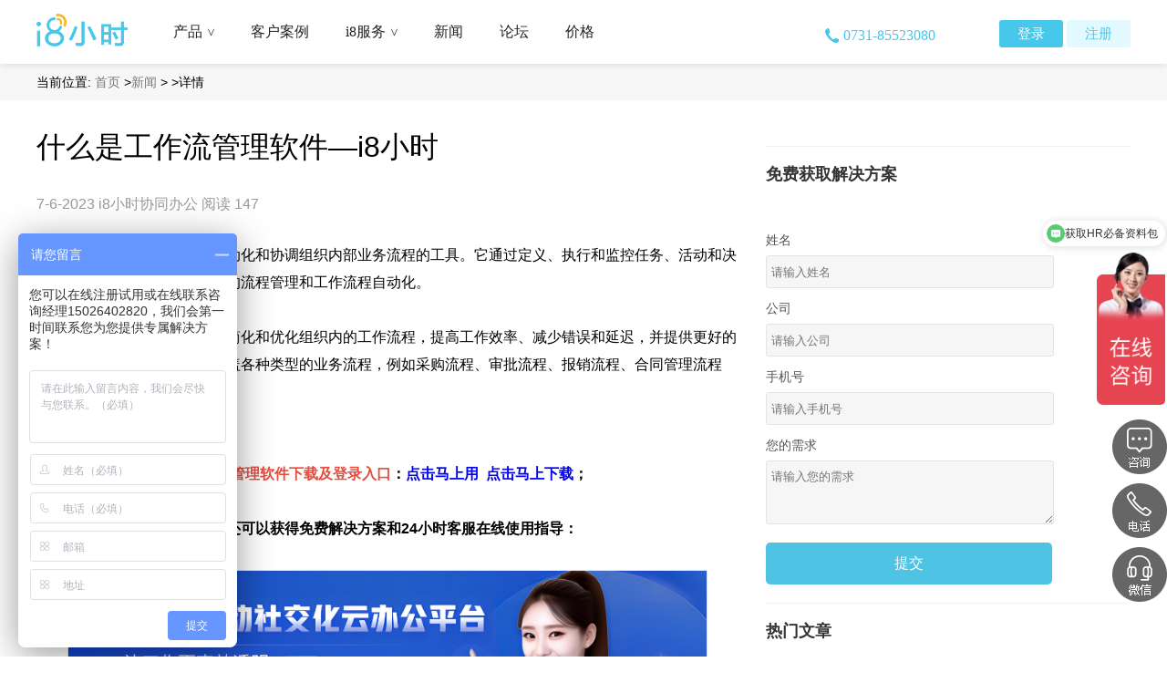

--- FILE ---
content_type: text/html; charset=utf-8
request_url: https://www.i8xiaoshi.com/news/detail/64a63079eda1a24954c68bb4
body_size: 10133
content:
<!DOCTYPE html>
<html>

    <head>
        <meta name="baidu-site-verification" content="jTeeigvf8x" />
        <meta http-equiv="Content-Type" content="text/html; charset=utf-8" />
        <title>
            什么是工作流管理软件—i8小时
        </title>
        <meta http-equiv="X-UA-Compatible" content="IE=edge,chrome=1" />
        <meta name="renderer" content="webkit" />
        <meta name="keywords" content="工作流管理软件" />
        
        <meta name="description" content="工作流管理软件的主要目标是简化和优化组织内的工作流程，提高工作效率、减少错误和延迟，并提供更好的可视化和跟踪能力。它可以涵盖各种类型的业务流程，例如采购流程、审批流程、报销流程、合同管理流程等。" />
        
        <meta property="og:type" content="Article">
        <meta property="og:url"
            content="https://www.i8xiaoshi.com/news/detail/64a63079eda1a24954c68bb4">
        <meta property="og:image" content="https://i8-res.oss-cn-beijing.aliyuncs.com/img/%E5%8D%8F%E5%90%8C%E5%8A%9E%E5%85%AC%E4%B8%8B%E8%BD%BD.png" />
        <meta property="og:release_date"
            content="7-6-2023">
        <meta property="og:title" content="什么是工作流管理软件—i8小时">
        
        <meta property="og:description"
            content="工作流管理软件的主要目标是简化和优化组织内的工作流程，提高工作效率、减少错误和延迟，并提供更好的可视化和跟踪能力。它可以涵盖各种类型的业务流程，例如采购流程、审批流程、报销流程、合同管理流程等。" />
        

        <!--start css-->
        <link rel="stylesheet"
            href="//res.i8xiaoshi.com/3w/stylesheets/main3w.css" />
        <link rel="stylesheet"
            href="//res.i8xiaoshi.com/3w/stylesheets/jq.gridrotator.css" />
        <!--end css-->
        <style>
                                body {
                                    font-family: 'Arial Normal', 'Arial', sans-serif;
                                }

                                .menu-tab {
                                    display: flex;
                                    justify-content: center;
                                }

                                .menu-tab li {
                                    display: block;
                                    width: 235px;
                                    height: 50px;
                                    line-height: 50px;
                                    cursor: pointer;
                                }

                                .menu-list {
                                    text-align: center;
                                    margin: 30px auto;
                                }

                                .acitve-menu {
                                    background-color: rgba(78, 195, 227, 1);
                                    color: #FFFFFF;
                                }

                                .home-cont {}

                                .news-row {
                                    display: flex;

                                }

                                .news-info-list {
                                    margin: 0 auto;
                                    width: 940px;
                                }

                                .news-detail-left {
                                    width: 235px;
                                }

                                .img-title {
                                    width: 235px;
                                    height: 140px;
                                }

                                .nav-content {
                                    font-size: 14px;
                                    height: 40px;
                                    line-height: 40px;
                                    font-weight: normal;
                                    background-color: rgba(247, 247, 247, 1);

                                    text-align: left;
                                }

                                .news-content {
                                    line-height: 20px;

                                }

                                .news-more {
                                    margin-top: 10px;
                                }

                                .news-detail-right {
                                    padding: 10px 20px;
                                }

                                .frame-right {
                                    height: 200px;
                                }

                                .content-row-img img {
                                    max-width: 110px;
                                    height: 100px;
                                }

                                .news-detail,
                                .home-title {
                                    display: flex;
                                    flex-direction: row;

                                }

                                .frame-empty {
                                    width: 30%;
                                }

                                .frame-content {
                                    width: 800px;
                                }

                                .content-row-img {
                                    width: auto;
                                    height: 100px;
                                    width: 110px;
                                    display: table-cell;
                                    align-items: center;
                                    text-align: center;
                                }

                                .rows-content-sub {
                                    display: flex;
                                    flex-direction: row;
                                    margin: 15px 0;
                                }

                                .content-row-title {
                                    padding-top: 10px;
                                    width: 200px;
                                    min-height: 60px;
                                    line-height: 20px;
                                    color: #333;
                                }

                                .content-row-summary {
                                    margin-left: 10px;
                                    margin-top: 0px;
                                }

                                .home-nav {
                                    background-color: rgba(247, 247, 247, 1);
                                    height: 40px;
                                    line-height: 40px;
                                    display: flex;
                                }

                                .newstitle {
                                    font-size: 50px;
                                    font-weight: 600;
                                    margin: 10px;
                                    color: #333;
                                }

                                .news-detail-body {
                                    line-height: 30px;
                                    margin: 30px 30px 30px 0;

                                }

                                .news-detail-body img{
                                    max-width:800px;
                                }

                                .news-detail-body ol {
                                    margin: 0 30px;
                                }

                                .news-detail-body ol li {
                                    list-style: unset;
                                }

                                .newssummary {
                                    color: #999;
                                }

                                .content-title {
                                    color: #333;
                                    font-weight: bold;
                                    font-size: 18px;
                                    height: 60px;
                                    line-height: 60px;
                                    border-top: 1px solid #f2f2f2;
                                    margin-top: 20px
                                }

                                .frame-list {
                                    padding-top: 30px;
                                    width: 400px;

                                }

                                .btn-submit-register {
                                    width: 314px;
                                    height: 46px;
                                    line-height: 46px;
                                    background-color: rgba(78, 195, 227, 1);
                                    border: none;
                                    border-radius: 5px;
                                    text-align: center;
                                    display: inline-block;
                                    color: #fff;
                                    cursor: pointer;
                                }

                                .register-cont {
                                    text-align: left;
                                    padding-top: 20px;
                                }

                                #hotlist,
                                #latelist {
                                    min-height: 300px;
                                }

                                .content-row-time {
                                    color: #999;
                                    font-size: 14px;
                                }

                                .news-nearby div {
                                    height: 30px;
                                    line-height: 30px;

                                }

                                .news-nearby a {
                                    color: #999;
                                }

                                .nearby-nav {
                                    color: #3eacef;
                                }

                                .news-title {
                                    margin: 30px 30px 30px 0;
                                    /*margin-bottom:10px;*/
                                }

                                .split-line {
                                    height: 1px;
                                    background-color: #999;
                                    margin-right: 30px;
                                    margin-bottom: 30px;
                                }

                                .nav-content a {
                                    color: #797979;
                                }

                                .news-detail-body input[type="image"] {
                                    max-width: 700px;
                                }

                                .page-content {
                                    overflow-x: hidden;
                                    width: 100%;
                                }

                                .page-content-div {
                                    width: 1200px;
                                    margin: auto;
                                    display: flex;
                                }

                                .submitInfo_new {
                                    display: flex;
                                    flex-flow: column;
                                }

                                .submitInfo_new span {
                                    height: 34px;
                                    line-height: 34px;
                                    margin-top: 5px;
                                    color: #555;
                                    font-size: 14px;

                                }

                                .submitInfo_new input {
                                    height: 34px;
                                    width: 314px;
                                    border-radius: 3px;
                                    background-color: rgba(170, 170, 170, 0.1);
                                    text-indent: 5px;
                                    /* background: #fff; */
                                    border: 1px solid #E2E5E7;
                                }

                                .submitInfo_new textarea {
                                    min-height: 68px;
                                    line-height: 34px;
                                    width: 314px;
                                    border-radius: 3px;
                                    background-color: rgba(170, 170, 170, 0.1);
                                    text-indent: 5px; 
                                    margin-bottom:20px ;
                                  
                                }
                                .submitInfo_new textarea::-webkit-input-placeholder{
                                    color: rgb(117, 117, 117);
                                } 
                                .proposeInput[type="textarea"]:active{
                                    border:1px solid #000;
                                }
                            </style>

        <script>
                                var _hmt = _hmt || [];
                                (function () {
                                    var hm = document.createElement("script");
                                    hm.src = "https://hm.baidu.com/hm.js?a5e404dd094feba5994b0bfc19cb07c5";
                                    var s = document.getElementsByTagName("script")[0];
                                    s.parentNode.insertBefore(hm, s);
                                })();
                            </script>
    </head>

    <body>
        <script  src="//res.i8xiaoshi.com/3w/javascripts/jquery-1.8.3.min.js"></script>

<script>var i8_session={};function IsPC(){var userAgentInfo = navigator.userAgent;var Agents = new Array("Android", "iPhone", "SymbianOS", "Windows Phone", "iPad", "iPod");var flag = true;for (var v = 0; v < Agents.length; v++) {if (userAgentInfo.indexOf(Agents[v]) > 0) { flag = false; break; }} return flag;} if(!IsPC()){ window.location.href = 'http://m.i8xiaoshi.com' }</script>
<div id="js_head_nav" class="header heit">

    <div class="header-main wauto">
        <a class="lt m-t15 m-r30" href="/"><img src="//res.i8xiaoshi.com/3w/images/newimage/logo.png" alt="i8小时logo" width="100"><span class="hide">i8小时首页</span></a>
        <ul id="js_nav" class="header-ul">
            <li class="">
                <a rel="noflow">产品
                    <span>
                        >
                    </span>
                </a>
                <div class="hd-menu">
                   <div class="topMenuLeft">
                    <a href="/product/social">
                        <img src="//res.i8xiaoshi.com/3w/images/nav-logo/01.png"/>
                        <span>社交协同管理</span>
                        <span>颠覆传统，做员工喜欢的产品</span>
                    </a>
                    <a href="/product/promg">
                        <img src="//res.i8xiaoshi.com/3w/images/nav-logo/02.png"/>
                        <span>业务流程管理</span>
                        <span>百支流程，三天上线</span>
                    </a>
                    <a href="/product/managefee">
                        <img src="//res.i8xiaoshi.com/3w/images/nav-logo/03.png"/>
                        <span>企业费用管理</span>
                        <span>动态运行企业经营战略</span>
                    </a>
                    <a href="/product/house">
                        <img src="//res.i8xiaoshi.com/3w/images/nav-logo/04.png"/>
                        <span>人力资源管理</span>
                        <span>为中小企业量身打造的人事应用</span>
                    </a>
                    <a href="/product/workflow" style="text-align: left;">
                        <img src="//res.i8xiaoshi.com/3w/images/nav-logo/10.png"/>
                        <span>工作流引擎</span>
                        <span>低代码开发，高度配置化</span></a>
                   <a href="/product/workflow" style="text-align: left;">
                            <img src="//res.i8xiaoshi.com/3w/images/nav-logo/11.png"/>
                            <span>移动办公</span>
                            <span>随时随地审批流程，无时无刻掌握任务进度</span></a>

                   </div>
                </div>
            </li>
            <li>
                <a rel="noflow" href="/solution/industry">客户案例

                     <!-- <span>
                    >
                </span> -->

            </a>
            </li>
            <li>
                <a rel="noflow">i8服务 <span>
                    >
                </span></a>
                <div class="hd-menu">
                   <div class="topMenuLeft">
                    <a href="/service">
                        <img src="//res.i8xiaoshi.com/3w/images/nav-logo/08.png"/>
                        <span>实施服务</span>
                        <span>专业的咨询、 实施和服务</span>
                    </a>
                    <a href="/agent-service">
                        <img src="//res.i8xiaoshi.com/3w/images/nav-logo/09.png"/>
                        <span>代运维服务</span>
                        <span>最大限度发挥i8小时的优势</span>
                    </a>
                    <a href="/product/advantage" style="text-align: left;">
                        <img src="//res.i8xiaoshi.com/3w/images/nav-logo/05.png"/>
                        <span>i8小时优势</span>
                        <span>精心打造最适合您的企业管理工具</span></a>
                   </div>

                    <!--<a href="/i8finance">金融服务</a>-->
                </div>
            </li>
            <li>
            </li>
            <li>
                <a href="/news/CompanyDynamics">新闻</a>
            </li>
            <li>
                <a href="https://www.i8xiaoshi.com/category/0">论坛</a>
            </li>
            <li>
                <a href="/fee">价格</a>
            </li>
            <!-- <li>
                <a target="_blank" href="http://www.i8xiaoshi.com">社区</a>
            </li> -->
        </ul>
        <div class="rt m-t10">
            
            <a href="/login" target="_blank" class="header-lg cl000">登录</a>
            <a id="js_register_link1" href="/register" target="_blank" class="header-lg current">注册</a>
            
        </div>
        <span class="rt ft16 phoneLink m-t30 m-r25" style="margin-right: 70px;"><i class="phone"></i>0731-85523080</span>
    </div>
</div>
<span id="js_retun_top" class="return-top"></span>
<div class="rt-links" style="z-index:11">
    <div class="tel rel telImg">
        <a target="_blank" href="https://work.weixin.qq.com/kfid/kfc0812c835cc32e354">
            <span class="linkbg rtpic_1"></span>
        </a>
        <!-- <div class="telImgBox"> -->
            <!-- <div class="QRtext">微信扫码添加客服</div>
            <img src="//res.i8xiaoshi.com/3w/images/qwim.png"/> -->
        <!-- </div> -->
        <!-- <div class="tel-info">
            <p class="bg"></p>
            <p class="txt">0731-85523080</p>
        </div> -->
    </div>
    <!-- <a href="http://wpa.qq.com/msgrd?v=3&uin=208706394&site=qq&menu=yes" target="_blank" class="linkbg rtpic_1"></a> -->
    <div class="tel rel">
        <span class="linkbg rtpic_2"></span>
        <div class="tel-info">
            <p class="bg"></p>
            <p class="txt">0731-85523080</p>
        </div>
    </div>
    <!-- <a href="http://wpa.qq.com/msgrd?v=3&uin=208706394&site=qq&menu=yes" target="_blank" class="linkbg rtpic_3"></a> -->
    <div class="tel rel telImg" id="showImg">
        <span class="linkbg rtpic_3"></span>
        <div class="telImgBox" >
            <div class="QRInfo">微信扫码添加客服</div>
            <img src="//res.i8xiaoshi.com/3w/images/qwim.png"/>
        </div>
        <!-- <div class="tel-info">
            <p class="bg"></p>
            <p class="txt">0731-85523080</p>
        </div> -->
    </div>
</div>
<script>
    (function(){
        var detailHideWx = window.location.pathname;
        var imgDom = document.getElementsByClassName('telImgBox')[0];
        if(detailHideWx.indexOf('news/detail') != '-1'){
            imgDom.style.display = 'none';
            document.getElementById('showImg').addEventListener('mouseover',function(){
                imgDom.removeAttribute('style');
            },false);
            document.getElementById('showImg').addEventListener('mouseleave',function(){
                imgDom.style.display = 'none';
            },false)
        }
    })()
</script>
    
<!-- <a target="_blank" class="qq-link" href="http://wpa.b.qq.com/cgi/wpa.php?ln=1&key=XzkzODAyNTMwMl8xNjY3MDlfNDAwODc3MTE4MV8yXw">在线咨询</a> -->

        

        <div class="fw_clear"></div>
        <div class="content home-nav page-content">
            <div class="page-content-div">
                <div class="nav-content">
                    当前位置: <a href="/">首页</a> ><a href="/news">新闻</a> ><a
                        id="category" href="/news"></a> >详情
                </div>
            </div>

            <!-- <div></div> -->
        </div>
        <div class="news-detail page-content">
            <div class="page-content-div">
                <!-- <div class="frame-empty"></div> -->
                <div class="frame-content">
                    <h1 class="news-title" id="title">
                        什么是工作流管理软件—i8小时
                    </h1>

                    <div class="newssummary">
                        
                        <span id="createdate">
                            7-6-2023
                        </span> <span id="author">
                            i8小时协同办公
                        </span> <span id="readnum">阅读 147</span>

                        
                    </div>
                    <div class="news-detail-body">
                        <p><span style="font-size:16px">工作流管理软件是一种用于自动化和协调组织内部业务流程的工具。它通过定义、执行和监控任务、活动和决策的序列，帮助组织实现高效的流程管理和工作流程自动化。</span></p>

<p>&nbsp;</p>

<p><span style="font-size:16px">工作流管理软件的主要目标是简化和优化组织内的工作流程，提高工作效率、减少错误和延迟，并提供更好的可视化和跟踪能力。它可以涵盖各种类型的业务流程，例如采购流程、审批流程、报销流程、合同管理流程等。</span></p>

<p>&nbsp;</p>

<p>&nbsp;</p>

<p style="text-align:center"><span style="font-size:16px"><strong><span style="color:#e74c3c">工作流管理软件下载及登录入口</span>：<a href="http://www.i8xiaoshi.com/register" target="_blank" title="https://www.weaver.com.cn/new/OAplatform.html?hmsr=%E5%AE%98%E7%BD%91&amp;                                  hmpl=&amp;hmcu=&amp;hmkw=&amp;hmci=">点击马上用</a>&nbsp;&nbsp;<a href="http://pre.i8xiaoshi.com/latest/i8xiaoshi.apk">点击马上下载</a>；</strong></span></p>

<p style="text-align:center"><br />
<span style="font-size:16px"><strong>扫码还可以获得免费解决方案和24小时客服在线使用指导： </strong></span></p>

<p>&nbsp;</p>

<p style="text-align:center"><input alt="工作流程优化的好处" src="https://i8-res.oss-cn-beijing.aliyuncs.com/img/%E5%8D%8F%E5%90%8C%E5%8A%9E%E5%85%AC%E4%B8%8B%E8%BD%BD.png" type="image" /></p>

<p><span style="font-size:16px">以下是工作流管理软件的一些关键特性和功能：</span></p>

<p><span style="font-size:16px">1. 流程建模和定义：工作流管理软件允许用户创建和定义业务流程模型，包括活动、任务、条件和决策的定义。通过可视化界面或流程建模工具，用户可以设计出组织内部的工作流程，并配置各个环节的执行规则和条件。</span></p>

<p><span style="font-size:16px">2. 自动任务分配和流转：一旦工作流程被定义和启动，工作流管理软件可以自动将任务分配给相应的人员或角色。它可以基于预设规则、优先级、资源可用性等因素进行任务分派，并确保任务按照预定的流程顺序流转。</span></p>

<p><span style="font-size:16px">3. 提醒和通知：工作流管理软件可以通过电子邮件、消息通知或内部系统通知等方式向相关人员发送任务提醒和工作通知。这样可以帮助员工及时了解任务状态和工作进展，避免任务的遗漏或延误。</span></p>

<p><span style="font-size:16px">4. 任务协作和沟通：工作流管理软件提供了协作和沟通的功能，使参与同一工作流程的人员能够进行交流和合作。它可以支持团队讨论、评论、附件共享等功能，促进工作流程的顺畅进行和信息的共享。</span></p>

<p><span style="font-size:16px">5. 数据集成和报表分析：工作流管理软件通常可以与其他系统进行数据集成，实现数据的共享和流转。它可以与企业资源计划（ERP）系统、客户关系管理（CRM）系统等集成，以实现信息的无缝传递。此外，工作流管理软件还可以生成报表和分析数据，帮助管理层监控工作流程的性能和效果。</span></p>

<p>&nbsp;</p>

<p><span style="font-size:16px">总的来说，工作流管理软件是一种帮助组织优化和自动化内部业务流程的工具。通过定义和管理工作流程、自动分派任务、提醒和通知参与者、促进协作和数据共享，它可以提高组织的工作效率、减少错误和延迟，并提供更好的流程可视化和管理能力。</span></p>

<p>&nbsp;</p>

<p><span style="font-size:16px"><span style="font-family:Verdana,Geneva,sans-serif">以上就是&ldquo;什么是工作流管理软件&mdash;i8小时&rdquo;相关介绍了，I8小时协同管理软件提供免费解决方案，购买i8<a href="https://www.i8xiaoshi.com/product/social">社交协同管理软件</a>，<a href="https://www.i8xiaoshi.com/product/managefee">企业费用管理系统</a>，<a href="https://www.i8xiaoshi.com/product/workflow">工作流程管理系统</a>，<a href="https://www.i8xiaoshi.com/">合同台账管理系统</a>，<a href="https://www.i8xiaoshi.com/product/promg">业务流程管理app</a>，<a href="http://pre.i8xiaoshi.com/latest/i8xiaoshi.apk">工作流系统下载</a>，<a href="https://www.i8xiaoshi.com/product/house">人力资源管理</a>安装请联系<a href="https://www.i8xiaoshi.com/">i8小时官网</a>人工0731-85523080，有需要的企业不妨前往<a href="https://www.i8xiaoshi.com/login">i8小时官网进行试用</a>。</span></span></p>

                    </div>
                    <div class="split-line"></div>
                    <div class="news-nearby">
                        <div><span class="nearby-nav">上一篇 </span><a id="prev"
                                href="javascript:void(0)"></a></div>
                        <div><span class="nearby-nav">下一篇 </span><a id="next"
                                href="javascript:void(0)"></a></div>
                    </div>
                </div>
                <div class="frame-list">
                    <div class="rows-content">
                        <div class="content-title">
                            免费获取解决方案
                        </div>

                        <div class="register-cont">
                            <div class="submitInfo_new">
                                <span>姓名</span>
                                <input class="name" placeholder="请输入姓名" />
                                <span>公司</span>
                                <input class="company" placeholder="请输入公司" />
                                <span>手机号</span>
                                <input class="mobile" placeholder="请输入手机号" />
                                <span>您的需求</span>
                                <textarea class="propose  proposeInput"
                                    placeholder="请输入您的需求"
                                    style="border:1px solid #E2E5E7"></textarea>
                            </div>
                            <span class="btn-submit-register">提交</span>
                        </div>
                    </div>
                    <div class="rows-content">
                        <div class="content-title">
                            热门文章
                        </div>
                        <div id="hotlist">

                            
                            
                            <a class="rows-content-sub"
                                href='/news/detail/644a4f36b34879083c789da9'>
                                <div class="content-row-img">
                                    <img src='https://dn-i8public.i8xiaoshi.com/81fd0e09-1719-8a37-2f74-861362364f8a.png' />
                                </div>
                                <div class="content-row-summary">
                                    <div class="content-row-title">

                                        工作流程系统化的好处
                                    </div>
                                    <div class="content-row-time">
                                        <span>
                                            4-27-2023
                                        </span> <span>阅读 1469
                                        </span>
                                    </div>
                                </div>
                            </a>
                            
                            
                            
                            <a class="rows-content-sub"
                                href='/news/detail/64b0c344bfaf543042c6f55a'>
                                <div class="content-row-img">
                                    <img src='https://dn-i8public.i8xiaoshi.com/d9891f84-d759-0894-5d70-b2cbcb052368.jpg' />
                                </div>
                                <div class="content-row-summary">
                                    <div class="content-row-title">

                                        影视业如何才能实现数字化转型：推动影视业腾飞的关键
                                    </div>
                                    <div class="content-row-time">
                                        <span>
                                            7-14-2023
                                        </span> <span>阅读 1396
                                        </span>
                                    </div>
                                </div>
                            </a>
                            
                            
                            
                            <a class="rows-content-sub"
                                href='/news/detail/6418144af8f5481b5e55fd07'>
                                <div class="content-row-img">
                                    <img src='https://i8-res.oss-cn-beijing.aliyuncs.com/img/2023320/10.jpg' />
                                </div>
                                <div class="content-row-summary">
                                    <div class="content-row-title">

                                        企业为什么需要有效进行外勤考勤管理工作？外勤考勤管理软件有哪些好
                                    </div>
                                    <div class="content-row-time">
                                        <span>
                                            3-20-2023
                                        </span> <span>阅读 1092
                                        </span>
                                    </div>
                                </div>
                            </a>
                            
                            
                            
                            <a class="rows-content-sub"
                                href='/news/detail/645b3b756c601e2dfe7ca350'>
                                <div class="content-row-img">
                                    <img src='https://dn-i8public.i8xiaoshi.com/76caee4e-a203-1f87-3d04-ee4c7b645ecb.png' />
                                </div>
                                <div class="content-row-summary">
                                    <div class="content-row-title">

                                        中国人民银行公布《内地与香港利率互换市场互联互通合作管理暂行办法》
                                    </div>
                                    <div class="content-row-time">
                                        <span>
                                            5-10-2023
                                        </span> <span>阅读 1078
                                        </span>
                                    </div>
                                </div>
                            </a>
                            
                            
                            
                            <a class="rows-content-sub"
                                href='/news/detail/6475bc57fbb7105b213786ae'>
                                <div class="content-row-img">
                                    <img src='https://dn-i8public.i8xiaoshi.com/be025939-a977-2d1f-e617-bfa122603277.jpg' />
                                </div>
                                <div class="content-row-summary">
                                    <div class="content-row-title">

                                        中国银行保险监督管理委员会 中国人民银行令（2023年第1号） 商业银行金融资产风险分类办法
                                    </div>
                                    <div class="content-row-time">
                                        <span>
                                            5-30-2023
                                        </span> <span>阅读 1016
                                        </span>
                                    </div>
                                </div>
                            </a>
                            
                            
                        </div>
                    </div>
                    <div class="rows-content">
                        <div class="content-title">
                            最新文章
                        </div>
                        <div id="latelist">
                            
                            
                            <a class="rows-content-sub"
                                href='/news/detail/65bf4884fb3ee3401466b0fd'>
                                <div class="content-row-img">
                                    <img src='' />
                                </div>
                                <div class="content-row-summary">
                                    <div class="content-row-title">

                                        去年超10万家烘焙店倒下，烘焙的问题到底出在哪了？
                                    </div>
                                    <div class="content-row-time">
                                        <span>
                                            2-4-2024
                                        </span> <span>阅读 209
                                        </span>
                                    </div>
                                </div>
                            </a>
                            
                            
                            
                            <a class="rows-content-sub"
                                href='/news/detail/65bf4883fb3ee3401466b0fc'>
                                <div class="content-row-img">
                                    <img src='' />
                                </div>
                                <div class="content-row-summary">
                                    <div class="content-row-title">

                                        你的创业点子能否变现？5分钟知道答案
                                    </div>
                                    <div class="content-row-time">
                                        <span>
                                            2-4-2024
                                        </span> <span>阅读 261
                                        </span>
                                    </div>
                                </div>
                            </a>
                            
                            
                            
                            <a class="rows-content-sub"
                                href='/news/detail/65bf4420fb3ee3401466b0fb'>
                                <div class="content-row-img">
                                    <img src='' />
                                </div>
                                <div class="content-row-summary">
                                    <div class="content-row-title">

                                        员工放不开手脚工作，是谁的问题？
                                    </div>
                                    <div class="content-row-time">
                                        <span>
                                            2-4-2024
                                        </span> <span>阅读 181
                                        </span>
                                    </div>
                                </div>
                            </a>
                            
                            
                            
                            <a class="rows-content-sub"
                                href='/news/detail/65bf441efb3ee3401466b0fa'>
                                <div class="content-row-img">
                                    <img src='' />
                                </div>
                                <div class="content-row-summary">
                                    <div class="content-row-title">

                                        一家公司衰败的根源：省小钱，坏大事
                                    </div>
                                    <div class="content-row-time">
                                        <span>
                                            2-4-2024
                                        </span> <span>阅读 241
                                        </span>
                                    </div>
                                </div>
                            </a>
                            
                            
                            
                            <a class="rows-content-sub"
                                href='/news/detail/65bf441cfb3ee3401466b0f9'>
                                <div class="content-row-img">
                                    <img src='' />
                                </div>
                                <div class="content-row-summary">
                                    <div class="content-row-title">

                                        管理最大的失败，就是忙的不可开交，还完不成业绩！
                                    </div>
                                    <div class="content-row-time">
                                        <span>
                                            2-4-2024
                                        </span> <span>阅读 252
                                        </span>
                                    </div>
                                </div>
                            </a>
                            
                            
                        </div>
                    </div>
                </div>
            </div>

        </div>
        <div class="footer bgclfoot index-footer">
    <div class="wauto oflow">
        <div class="lt oflow footer-left-box">
            <div class="foot-links heit">
                <p class="foot-h1">关于i8小时</p>
                <a target="_blank" href="/help">帮助中心</a>
                <a href="/abouti8/agreement">用户协议</a>
                <a href="/abouti8/safe">安全策略</a>
                <a href="/mobile">app下载</a>
                <!-- <a target="_blank" href="http://wpa.qq.com/msgrd?v=3&uin=208706394&site=qq&menu=yes">在线客服</a> -->
            </div>
            <div class="foot-links heit">
                <p class="foot-h1">关于我们</p>
                <a href="/abouti8/home">公司介绍</a>
                <a href="/abouti8/home#linkme">联系我们</a>
                <a href="/abouti8/home#work">工作机会</a>
                <a href="/abouti8/home#hezuo">合作</a>
            </div>
            <div class="foot-links heit">
                <p class="foot-h1">服务</p>
                <a target="_blank" href="/service">实施服务</a>
                <a target="_blank" href="/agent-service">代运维服务</a>
                <!-- <a target="_blank" href="http://blog.i8xiaoshi.com/">实施服务</a>
                <a target="_blank" href="http://bbs.i8xiaoshi.com/">代运维服务</a> -->
                <!-- <a target="_blank" href="http://blog.i8xiaoshi.com/">博客</a>
                <a target="_blank" href="http://bbs.i8xiaoshi.com/">论坛</a>
                <a target="_blank" href="http://blog.i8xiaoshi.com/activity.html">活动</a> -->
            </div>
        </div>

        <div class="lt m-l20 footer-left-box">
            <p class="foot-h1">联系方式</p>
            <p class="i8-info">上海汇明信息技术有限公司</p>
            <p class="i8-info">电话：0731-85523080</p>
            <a target="_blank" href="http://weibo.com/i8xiaoshi">
                <div class="new-ta-pf-btn">

                    <img
                        src="//res.i8xiaoshi.com/3w/images/newimage/infoimage1.png"
                        class="m-r10" />
                </div>
            </a>
            <a href="Mailto:service@i8xiaoshi.com">
                <div class="new-ta-pf-btn">

                    <img
                        src="//res.i8xiaoshi.com/3w/images/newimage/infoimage2.png" />
                </div>
            </a>

        </div>

        <div class="lt m-l20 tct" style="margin-left:200px;">
            <img
                src="//res.i8xiaoshi.com/3w/images/img1/foot-ewm.png"
                widt="200" alt="i8小时微信公众号二维码" style="height:162px;" /><br>
            <span class="ewm-tt heit" style="font-weight: 500;font-size:14px">i8小时微信公众号</span>
        </div>

        <!-- <div class="rt">
            <div class="ta-pf-btn">
                <div class="animate">
                    <p style="background: #47c7ea;"></p><a>0731-85523080</a>
                </div>
                <img src="//res.i8xiaoshi.com/3w/images/img1/1.png" alt="i8小时联系电话" />
            </div>
            <div class="ta-pf-btn ta2 m-t30">
                <div class="animate">
                    <p style="background: #ea7947;"></p><a target="_blank" href="http://weibo.com/i8xiaoshi">i8小时官方微博</a>
                </div>
                <img src="//res.i8xiaoshi.com/3w/images/img1/2.png" alt="i8小时官方微博" />
            </div>
            <div class="ta-pf-btn ta3 m-t30">
                <div class="animate">
                    <p style="background: #7676f4;"></p><a href="Mailto:service@i8xiaoshi.com">service@i8xiaoshi.com</a>
                </div>
                <img src="//res.i8xiaoshi.com/3w/images/img1/3.png" alt="i8小时联系邮箱" /><br>
            </div>
        </div> -->
    </div>
    <style type="text/css">.frd-link a,.frd-link span{color:#DDD;line-height: 40px;font-size:12px;}</style>

</div>
<div class="footer-footer">
    <div class="wauto oflow">
        <p class="frd-link page-footer">
            <span>友情链接：</span>
            <!--<a href="http://www.51idc.com/" target="_blank">安畅</a>　<a href="http://www.rongcloud.cn/" target="_blank">融云</a>　<a href="http://www.puzhi.com/" target="_blank">朴智咨询</a>　<a href="http://www.misuland.com/" target="_blank">米鼠网</a>　<a href="http://www.vsharing.com/" target="_blank">畅享网</a>　<a href="http://www.cuiniuhui.com/" target="_blank">崔牛会</a>　<a href="http://www.ihuyi.com/" target="_blank">短信接口</a>　
            -->
        </p>

        <div class="beian page-footer-div">沪ICP备<a
                href="https://beian.miit.gov.cn" target="_blank">13026113</a>号
            Copyright @
            2012-<script>document.write(new Date().getFullYear())</script>
            i8xiaoshi</div>
    </div>

</div>
<!--<div id="js_rtbtns" class="fixed-btns">-->
<!--<div class="fixed-btn-op">-->
<!--<span class="helpbtn1"></span>-->
<!--<div class="animate">-->
<!--<p style="background: #47c7ea;"></p>-->
<!--<a href="http://wpa.b.qq.com/cgi/wpa.php?ln=1&amp;key=XzkzODAyNTMwMl8xNjY3MDlfNDAwODc3MTE4MV8yXw" target="_blank">在线咨询</a>-->
<!--</div>-->
<!--</div>-->
<!--</div>-->

<!--start js-->

<script src="//res.i8xiaoshi.com/3w/javascripts/index.js"></script>

<!--end js-->

<!-- <script type="text/javascript">
    var _bdhmProtocol = (("https:" == document.location.protocol) ? " https://" : " http://");
    document.write(unescape("%3Cscript src='" + _bdhmProtocol + "hm.baidu.com/h.js%3Fa5e404dd094feba5994b0bfc19cb07c5' type='text/javascript'%3E%3C/script%3E"));
</script>
<script type="text/javascript">var cnzz_protocol = (("https:" == document.location.protocol) ? " https://" : " http://");document.write(unescape("%3Cspan id='cnzz_stat_icon_1260388324'%3E%3C/span%3E%3Cscript src='" + cnzz_protocol + "s4.cnzz.com/z_stat.php%3Fid%3D1260388324%26show%3Dpic1' type='text/javascript'%3E%3C/script%3E"));</script>
<script type="text/javascript" src="//s.union.360.cn/33779.js"></script> -->


    </body>

    <script type="text/html" id="template_row">

    {each list}


    <a class="rows-content-sub" href="/news/detail/{$value._id}">
        <div class="content-row-img">
            <img   src="{$value.img}" />
        </div>
        <div class="content-row-summary">
            <div class="content-row-title">

               {$value.title}
            </div>
            <div class="content-row-time">
              <span >{$value.createDate.substr(0,10)}</span>   <span >阅读 {$value.readNum}</span>
            </div>
        </div>
    </a>
   
    {/each}
</script>

    <!--自动推送-->
    <!--<script>-->
    <!--(function(){-->
    <!--  var canonicalURL, curProtocol;-->
    <!--  //Get the <link> tag-->
    <!--  var x=document.getElementsByTagName("link");-->
    <!--  //Find the last canonical URL-->
    <!--  if(x.length > 0){-->
    <!--    for (i=0;i<x.length;i++){-->
    <!--      if(x[i].rel.toLowerCase() == 'canonical' && x[i].href){-->
    <!--        canonicalURL=x[i].href;-->
    <!--      }-->
    <!--    }-->
    <!--  }-->
    <!--  //Get protocol-->
    <!--  if (!canonicalURL){-->
    <!--    curProtocol = window.location.protocol.split(':')[0];-->
    <!--  }-->
    <!--  else{-->
    <!--    curProtocol = canonicalURL.split(':')[0];-->
    <!--  }-->
    <!--  //Get current URL if the canonical URL does not exist-->
    <!--  if (!canonicalURL) canonicalURL = window.location.href;-->
    <!--  //Assign script content. Replace current URL with the canonical URL-->
    <!--  !function(){var e=/([http|https]:\/\/[a-zA-Z0-9\_\.]+\.baidu\.com)/gi,r=canonicalURL,t=document.referrer;if(!e.test(r)){var n=(String(curProtocol).toLowerCase() === 'https')?"https://sp0.baidu.com/9_Q4simg2RQJ8t7jm9iCKT-xh_/s.gif":"//api.share.baidu.com/s.gif";t?(n+="?r="+encodeURIComponent(document.referrer),r&&(n+="&l="+r)):r&&(n+="?l="+r);var i=new Image;i.src=n}}(window);})();-->
    <!--</script>-->

    <!--自动推送2改为发布后在发布页手动点击-->
    <!--<script>-->

    <!--var url= window.location.href;-->
    <!--$.ajax({-->
    <!--  //提交数据的类型 POST GET-->
    <!--  type:"POST",-->
    <!--  //提交的网址-->
    <!--  url:"http://data.zz.baidu.com/urls?site=www.i8xiaoshi.com&token=msKnRj0BDaKlP5Dx",-->
    <!--  //提交的数据-->
    <!--  data:url,-->
    <!--  //返回数据的格式-->
    <!--  datatype: "json",//"xml", "html", "script", "json", "jsonp", "text".-->
    <!--  success: function (data) {-->
    <!--    if(data.Code){-->
    <!--      console.log(data,'api推送成功')-->
    <!--      i8ui.error(data.Description)-->
    <!--    }else{-->
    <!--      console.log(data,'api推送失败')-->
    <!--      // if($.isFunction(callback)) {-->
    <!--      //   callback(data);-->
    <!--      // }-->
    <!--    }-->
    <!--  }-->
    <!--});-->

    <!--</script>-->

    <script src="//res.i8xiaoshi.com/3w/javascripts/common/sea.js">

</script>
    <script
        src="//res.i8xiaoshi.com/3w/javascripts/news/newsdetail.js"></script>

</html>

--- FILE ---
content_type: text/css
request_url: https://res.i8xiaoshi.com/3w/stylesheets/main3w.css
body_size: 20783
content:
body{ overflow-x: hidden;}
html { color:#000;}
*{margin:0; padding:0; outline:none;}
a{text-decoration: none;}
input{padding: 0px 5px;}
li{ list-style: none;}
h1,h2,h3,h4,h5{ font-weight: normal;}
.lt{ float: left;}
.rt{ float: right;}
.oflow{ overflow: hidden;}
.rel{ position: relative;}
.abl{ position: absolute;}
.tct{text-align: center;}
.trt{ text-align: right;}
.tlt{ text-align: left;}
.clear{ clear: both;}
.hide{ display: none;}
input:focus {
    border-color: #47c7ea!important;
}

/*padding*/
.p-t5{ padding-top: 5px;}
.p-t10{ padding-top: 10px;}
.p-t15{ padding-top: 15px;}
.p-t20{ padding-top: 20px;}
.p-t25{ padding-top: 25px;}
.p-t30{ padding-top: 30px;}
.p-t50{ padding-top: 50px;}
.p-t70{ padding-top: 70px;}
.p-t90{ padding-top: 90px;}

.p-r5{ padding-right: 5px;}
.p-r10{ padding-right: 10px;}
.p-r15{ padding-right: 15px;}
.p-r20{ padding-right: 20px;}
.p-r25{ padding-right: 25px;}
.p-r30{ padding-right: 30px;}
.p-r50{ padding-right: 50px;}

.p-l5{ padding-left: 5px;}
.p-l10{ padding-left: 10px;}
.p-l15{ padding-left: 15px;}
.p-l20{ padding-left: 20px;}
.p-l25{ padding-left: 25px;}
.p-l30{ padding-left: 30px;}
.p-l50{ padding-left: 50px;}

.p-b5{ padding-bottom: 5px;}
.p-b10{ padding-bottom: 10px;}
.p-b15{ padding-bottom: 15px;}
.p-b20{ padding-bottom: 20px;}
.p-b25{ padding-bottom: 25px;}
.p-b30{ padding-bottom: 30px;}
.p-b50{ padding-bottom: 50px;}

/*margin*/
.m-t5{ margin-top: 5px;}
.m-t10{ margin-top: 10px;}
.m-t15{ margin-top: 15px;}
.m-t20{ margin-top: 20px;}
.m-t25{ margin-top: 25px;}
.m-t30{ margin-top: 30px;}
.m-t40{ margin-top: 40px;}
.m-t50{ margin-top: 50px;}
.m-t60{ margin-top: 60px;}

.m-r5{ margin-right: 5px;}
.m-r10{ margin-right: 10px;}
.m-r15{ margin-right: 15px;}
.m-r20{ margin-right: 20px;}
.m-r25{ margin-right: 25px;}
.m-r30{ margin-right: 30px;}
.m-r40{margin-right:40px;}
.m-r50{ margin-right: 50px;}

.m-l5{ margin-left: 5px;}
.m-l10{ margin-left: 10px;}
.m-l15{ margin-left: 15px;}
.m-l20{ margin-left: 20px;}
.m-l25{ margin-left: 25px;}
.m-l30{ margin-left: 30px;}
.m-l50{ margin-left: 50px;}
.m-l70{ margin-left: 70px;}

.m-b2{ margin-bottom: 2px;}
.m-b5{ margin-bottom: 5px;}
.m-b10{ margin-bottom: 10px;}
.m-b15{ margin-bottom: 15px;}
.m-b20{ margin-bottom: 20px;}
.m-b25{ margin-bottom: 25px;}
.m-b30{ margin-bottom: 30px;}
.m-b50{ margin-bottom: 50px;}
.m-b60{ margin-bottom: 60px;}
/*字体大小*/
.fz-12{ font-size: 12px;}
.fz-13{ font-size: 13px;}
.fz-14{ font-size: 14px;}
.fz-15{ font-size: 15px;}

.fz-15{ font-size: 14px;}
.fz-16{ font-size: 16px;}
.fz-18{ font-size: 18px;}
.fz-24{ font-size: 24px;}
.fz-30, .ft30{ font-size: 30px;}
.fz-36, .ft36{ font-size: 36px;}
.fz-50{font-size: 50px;}
.ft12{
    font-size:12px;
    line-height: 20px;
}
.ft12{
    font-size:13px;
    line-height: 20px;
}
.ft14{
    font-size:14px;
}
.ft14-i{
    font-size:14px!important;
}
.ft16{
    font-size:16px;
}
.ft16-i{
    font-size:16px!important;
}
.ft18{
    font-size:18px;
}
.ft22{
    font-size:22px;
}
.ft24{
    font-size:24px;
}
.ft30{
    font-size:30px;
}
.bold{
    font-weight: bold;
}
/*行高*/
.l-h20 {
    line-height:25px;
}
.l-h25 {
    line-height:25px;
}
.l-h35-c54{
    line-height: 35px;
    padding: 5px 15px 5px 0;
    color: #545454;
}
.l-h30 {
    line-height:30px;
}
.l-h36 {
    line-height:36px;
}
.l-hh36 {
    height: 36px;
    line-height:36px;
}
.l-h40 {
    line-height:40px;
}
.l-h50 {
    line-height:50px;
}
.l-h75 {
    line-height:75px;
}
.l-h90 {
    line-height:90px!important;
}
/*表单*/
.i8reg-form dt{
    float: left;
    width: 120px;
}
.i8reg-form dt, .i8reg-form dd{
    line-height: 40px;
    height:40px ;
    margin-bottom: 26px;
}
.i8reg-form input{
    text-indent: 1em;
    border: 1px solid #c6c6c6;
    border-radius: 5px;
    line-height: 40px;
    height: 40px;
}
.i8reg-form input:focus{
    border: 1px solid #47c7ea;
}
/*按钮*/
.blue-btn40{
    box-sizing: border-box;
    border-radius: 5px;
    text-align: center;
    width: 138px;
    border: 2px solid #47c7ea;
    background-color: #47c7ea;
    display: inline-block;
    color: #fff;
    cursor: pointer;
}
.blue-btn40-empty{
    box-sizing: border-box;
    border-radius: 5px;
    text-align: center;
    width: 138px;
    border: 2px solid #47c7ea;
    color: #47c7ea;
    background-color: #fff;
    display: inline-block;
    cursor: pointer;
}
/*字体颜色*/
.red{
    color: #fb0e0e;
}
.line20{ line-height: 20px;}
.line25{ line-height: 25px;}
.line30{ line-height: 30px;}
.line35{ line-height: 35px;}
table { border-collapse:collapse; border-spacing:0;}
fieldset, img {border:0;}
.cl000{ color: #000;}
.clblue{ color: #49C7EA;}
.clyellow{ color: #f8b62d;}
.clfff{ color: #fff;}
body{ font-family: "黑体";}
/* .header{ box-shadow: 0 0 5px 1px rgba(0,0,0,0.2); margin-bottom: 2px;} */
.header{
    box-shadow: 0 0 8px rgb(0 0 0 / 15%);
}
.header-top{ background: #000; height: 27px; line-height: 27px; color: #fff; font-family: "宋体"}
.wauto{ width: 1200px; margin: auto; z-index:1;}
.heit{ font-family: "黑体";}
.yhei{ font-family: "微软雅黑";}
.header-main{ height: 70px;position: relative;}
.nobd{ border: none;}
.fixed{ position: fixed; top: 0px; left: 0px; width: 100%; background: #fff; z-index: 100;}


/*  box-shadow: 0px 2px 0px #1a94b5; */
.header-lg,.weixin-az{ font-size: 15px; color: #fff; line-height: 30px; height: 30px; margin-top: 12px; display: inline-block; width: 70px; text-align: center; border-radius: 3px; background: #47c7ea;}
/* box-shadow: 0px 2px 0px #cd9113; */
.header-lg.current,.weixin-az.current{ background: #E1F9FF ;color:#47C7EA  }
.weixin-az{width:170px;height:50px;line-height:50px; font-size:18px;}
.weixin-info{width:408px; line-height: 40px; margin-top:50px;}
.weixin-az a{display: block;
    color: #FFF;}

.content-ct{
    width: 1004px;
    margin: 0 auto;
}
.phone{ background: url(../images/newimage/telephone.png); width: 15px; height: 16px; display: inline-block; vertical-align: middle; margin-right: 5px;margin-top:-3px}
/* .id-c1,.pro-c1bg{ height: 540px;} */
.pro-c1bg{ height: 540px;}
.log{ background: url(../images/img1/logo.png);}
.pro-c1bg{ background: url(../images/img1/pro1.jpg) no-repeat center; height: 585px;}
.pic1,.pic2,.pic3,.pic4,.pic5{ background: url(../images/img1/4.png) no-repeat center;  : 98px; height: 98px; display: block; margin: auto; margin-bottom: 15px; }
.pic2{background-image: url(../images/img1/5.png);}
.pic3{background-image: url(../images/img1/6.png);}
.pic4{background-image: url(../images/img1/7.png);}
.pic5{background-image: url(../images/img1/8.png);}
.pic4-1,.pic8-3,.pic8-4{background: url(../images/img1/4-1.png) no-repeat center; width: 94px; height: 94px; display: block;}
.pic8-3{}
.pic8-4{}
.id-c2-ul li.current{ font-weight: bold;}
.id-c2-ul li.current .pic1{background-image: url(../images/img1/4-1.png);}
.id-c2-ul li.current .pic2{background-image: url(../images/img1/5-1.png);}
.id-c2-ul li.current .pic3{background-image: url(../images/img1/6-1.png);}
.id-c2-ul li.current .pic4{background-image: url(../images/img1/7-1.png);}
.id-c2-ul li.current .pic5{background-image: url(../images/img1/8-1.png);}
.pic11,.pic12,.pic13{ background: url(../images/img1/11.png) no-repeat center; width: 94px; height: 94px; display: block; float: left;}
.pic12{ background-image: url(../images/img1/12.png);}
.pic13{ background-image: url(../images/img1/13.png);}
.pic16{ background: url(../images/img1/16.png); width: 99px; height: 99px;}
.pic17{ background: url(../images/img1/17.png); width: 99px; height: 99px;}
.pic18{ background: url(../images/img1/18.png); width: 99px; height: 99px;}
.pic19{ background: url(../images/img1/19.png) no-repeat; width: 26px; height: 20px; display: inline-block;}
.pic20{ background: url(../images/img1/20.png) no-repeat; width: 26px; height: 20px; display: inline-block;}
.pic21{ background: url(../images/img1/21.png) no-repeat; width: 26px; height: 20px; display: inline-block;}
.pic22{ background: url(../images/img1/22.png) no-repeat; width: 26px; height: 20px; display: inline-block;}
.pic23{ background: url(../images/img1/23.png) no-repeat; width: 26px; height: 20px; display: inline-block;}
.pic24{ background: url(../images/img1/24.png) no-repeat; width: 26px; height: 20px; display: inline-block;}
.pic25{ background: url(../images/img1/25.png) no-repeat; width: 26px; height: 20px; display: inline-block;}
.pic27{ background: url(../images/img1/27.png) no-repeat; width: 23px; height: 24px; display: inline-block;}
.pic28{ background: url(../images/img1/28.png) no-repeat; width: 23px; height: 24px; display: inline-block;}
.pic29{ background: url(../images/img1/29.png) no-repeat; width: 93px; height: 93px; display: inline-block;}
.pic30{ background: url(../images/img1/30.png) no-repeat; width: 93px; height: 93px; display: inline-block;}
.pic31{ background: url(../images/img1/31.png) no-repeat; width: 93px; height: 93px; display: inline-block;}
.pic32{ background: url(../images/img1/32.png) no-repeat; width: 27px; height: 28px; display: inline-block;}
.pic33{ background: url(../images/img1/33.png) no-repeat; width: 30px; height: 30px; display: inline-block;}
.pic34{ background: url(../images/img1/34.png) no-repeat center; width: 27px; height: 28px; display: inline-block;}
.pic36,.pic37,.pic38,.pic39{ background: url(../images/img1/36.png) no-repeat center; width: 93px; height: 93px; display: inline-block;}
.pic37{ background-image: url(../images/img1/37.png);}
.pic38{ background-image: url(../images/img1/38.png);}
.pic39{ background-image: url(../images/img1/39.png);}

.pro2{background: url(../images/img1/pro2.png) no-repeat center;}
.pro3{ background: url(../images/img1/pro3.png) no-repeat center;}
.pro4{ background: url(../images/img1/pro4.png) no-repeat center;}
.pro5{ background: url(../images/img1/pro5.png); position: absolute; width: 1135px; height: 695px; right: 0px; top: 0px; z-index: -1; margin-right: -245px;}
.pro11{ background: url(../images/img1/pro11.png); width: 1440px; height: 685px; margin: auto;}
.pro10{ background: url(../images/img1/pro10.png); width: 550px; height: 525px; margin-top: 85px;}
.pro6{ background: url(../images/img1/pro6.png); width: 966px; height: 624px; position: absolute; right: 0px; top: 0px; margin-right: -245px; z-index: -1;}
.pro7{ background: url(../images/img1/pro7.jpg); width: 796px; height: 638px; position: absolute; right: 0px; top: 140px; margin-right: -245px; z-index: 0;}
.pro8{ background: url(../images/img1/pro8.png); width: 997px; height: 704px; position: absolute; left: 0px; margin-left: -190px; top: 0px; z-index: -1;}
.pro9{ background: url(../images/img1/pro9.png); width: 800px; height: 645px; position: absolute; right: 0px; top: 130px; margin-right: -235px; z-index: 0;}
.wkdata1{ background: url(../images/img1/wkdata1.png); width: 1440px; height: 585px; margin: auto;}
.wkdata2{ background: url(../images/img1/wkdata2.png); width: 1440px; height: 715px; margin: auto;}
.wkdata3{ background: url(../images/img1/wkdata3.png); width: 1440px; height: 715px; margin: auto;}
.wkdata4{ background: url(../images/img1/wkdata4.png); width: 1440px; height: 715px; margin: auto;}
.wkdata5{ background: url(../images/img1/wkdata5.png) no-repeat right 90px;height: 655px;}
.wkdata6{ background: url(../images/img1/wkdata6.png) no-repeat center top; height: 255px;}
.wkdata7,.wkdata8,.wkdata9{ background: url(../images/img1/wkdata7.png) no-repeat center top; width: 160px; height: 170px; display: block;}
.wkdata8{ background-image: url(../images/img1/wkdata8.png);}
.wkdata9{ background-image: url(../images/img1/wkdata9.png);}
.pmg1{ background: url(../images/img1/pmg1.jpg); width: 1440px; margin: auto; height: 585px;}
.pmg2{ background: url(../images/img1/pmg2.png) no-repeat center top; height: 205px;}
.pmg3{ background: url(../images/img1/pmg3.png) no-repeat right top; height: 103px; margin-right: -30px;}
.pmg4{ background: url(../images/img1/pmg4.png) no-repeat; width: 822px; height: 338px; margin-left: -213px;}
.pmg5{ background: url(../images/img1/pmg5.png) no-repeat; width: 186px; height: 338px; margin-left: 53px;}
.pmg6{ background: url(../images/img1/pmg5.png) no-repeat -232px 0px; width: 190px; height: 338px;}
.pmg7{ background: url(../images/img1/pmg7.png) no-repeat; width: 750px; height: 582px; left: 475px; position: absolute; top: 130px;}
.pmg8{ background: url(../images/img1/pmg8.png) no-repeat; width: 750px; height: 618px; left: 475px; position: absolute; top: 90px;}
.c4bg{ background: url(../images/img1/c4bg.png) no-repeat center top; height: 730px;}
.tage1{ background: url(../images/img1/advantage1.png) no-repeat center; height: 585px;}
.tage2{ background: url(../images/img1/advantage2.png) no-repeat center top; height: 250px;}
.tage3{ background: url(../images/img1/advantage3.png) no-repeat center top; height: 290px;}
.tage4{ background: url(../images/img1/advantage4.png) no-repeat 50px top; height: 183px;}
.tage5{ background: url(../images/img1/advantage5.png) no-repeat center top; height: 715px;}
.mobile1{ background: url(../images/img1/mobile1.jpg) no-repeat center top; width: 1440px; height: 622px; margin: auto;}
.mobile2{ background: url(../images/img1/mobile2.png) no-repeat center top; width: 140px; height: 140px;}
.mobile3{ background: url(../images/img1/mobile3.png) no-repeat center top; width: 202px; height: 140px;}
.mobile4{ background: url(../images/img1/mobile4.png) no-repeat center top; width: 332px; height: 595px; overflow: hidden;}
.mobile5{ background: url(../images/img1/mobile5.png) no-repeat;}
.mobile6{ background: url(../images/img1/mobile6.png) no-repeat;}
.mobile7{ background: url(../images/img1/mobile7.png) no-repeat;}
.mobile8{ background: url(../images/img1/mobile8.png) no-repeat;}
.mobile9{ background: url(../images/img1/mobile9.png) no-repeat;}
.mobile10{ background: url(../images/img1/mobile10.png) no-repeat;}
.mobile11{ background: url(../images/img1/mobile11.png) no-repeat;}
.mobile12{ background: url(../images/img1/mobile12.png) no-repeat;}
.mobile13{ background: url(../images/img1/mobile13.png) no-repeat;}
.help1{ background: url(../images/img1/help1.png) no-repeat center top; margin: auto; height: 320px;}
.about1{ background: url(../images/img1/about1.png) no-repeat center top; height: 585px;}
.mdn-img{ background: url(../images/img1/mdn.png) no-repeat center top; width: 130px; height: 242px; line-height: 335px;}
.helpbg{background-image: url(../images/img1/helpbg.png); display: inline-block;}
.pic_1 {background-position: -0px -0px; width: 15px; height: 19px; }
.pic_2 {background-position: -15px -0px; width: 15px; height: 19px; }
.pic_3 {background-position: -30px -0px; width: 15px; height: 19px; }
.pic_4 {background-position: -45px -0px; width: 15px; height: 19px; }
.pic_5 {background-position: -60px -0px; width: 15px; height: 19px; }
.pic_6 {background-position: -75px -0px; width: 15px; height: 19px; }
.pic_7 {background-position: -90px -0px; width: 15px; height: 19px; }
.pic_8 {background-position: -105px -0px; width: 15px; height: 19px; }
.pic_9 {background-position: -120px -0px; width: 15px; height: 19px; }
.pic_10 {background-position: -135px -0px; width: 15px; height: 19px; }
.pic_11 {background-position: -150px -0px; width: 15px; height: 19px; }
.pic_12 {background-position: -165px -0px; width: 15px; height: 19px; }
.pic_13 {background-position: -180px -0px; width: 15px; height: 19px; }
.pic_14 {background-position: -195px -0px; width: 15px; height: 19px; }
.pic_15 {background-position: -210px -0px; width: 15px; height: 19px; }
.pic_16 {background-position: -225px -0px; width: 15px; height: 19px; }
.pic_17 {background-position: -240px -0px; width: 15px; height: 19px; }
.pic_18 {background-position: -255px -0px; width: 15px; height: 19px; }
.ad-img00{ background: url(../images/img1/00.png); width: 41px; height: 41px; display: inline-block;}
.ad-img0{ background: url(../images/img1/0.png); width: 41px; height: 41px; display: inline-block;}
.ad-img1{ background: url(../images/img1/1.png); width: 41px; height: 41px; display: inline-block;}
.ad-img2{ background: url(../images/img1/2.png); width: 41px; height: 41px; display: inline-block;}
.ad-img3{ background: url(../images/img1/3.png); width: 41px; height: 41px; display: inline-block;}
.foot-ewm{ background: url(../images/img1/foot-ewm.png); width: 201px; height: 201px; display: inline-block;}
.map{ background: url(../images/img1/map.png); width: 613px; height: 413px;}
.about2,.about3,.about4{ background: url(../images/img1/about2.png); width: 297px; height: 415px; margin: auto; display: block;}
.about3{ background-image: url(../images/img1/about3.png);}
.about4{ background-image: url(../images/img1/about4.png);}
.video1,.video2{ background: url(../images/img1/video1.jpg) no-repeat; cursor: pointer; width: 407px; height: 275px; position: absolute; top: 0px; left: 0px; }
.video2{ background-image: url(../images/img1/video2.jpg);}
.plan1{ background: url(../images/img1/plan1.jpg) no-repeat center top; height: 585px;}

/* height: 620px; */
/* .id-c1{ height:540px} */
.id-c1 h1{}
.id-c1 img{ width: 100%; /*height: 540px; position: absolute; top: 0px;left: 0;*/ }
.idx1-indexs{position:absolute; z-index:1;width:100%; text-align:center; top: 500px; font-size: 13px;}
.idx1-indexs span{ margin: 0px 5px; cursor: pointer; display: inline-block; width: 40px;height:3px;opacity: 0.1;background:#000 }
.idx1-indexs span{ color: #CAC7C7;}
.idx1-indexs span.current{ background: #47C7EA ;opacity: 1;}
.footer{ padding: 50px 0px;}
.bgclfoot{ background: #fff;}
.foot-links{ width: 200px; float: left;}
.foot-h1{ color: #f5f5f5; font-size: 20px; margin-bottom: 35px;}
.foot-links a,.ewm-tt{ display: block; color: #CCCCCC; font-size: 16px; line-height: 40px;}
.c4bg span{ position: absolute; opacity: 0; opacity:1\9;  overflow: hidden;}
.c4bg span.sp-year{ font-size: 16px; font-weight: bold; line-height: 32px; width: 110px;}
.c4bg span.sp-year-tps{ border: 1px solid #D6D6D6; white-space: nowrap; padding: 7px 10px; font-size: 14px; border-radius: 3px;}
.frt{ right: 525px;}
.flt{ left: 525px;}
.bg-white{background-color: #fff;}
.bg-f9{ background: #fff;}
.bg-f10{ background: #f9f9f9;}
.bg-f5{ background: #F5F5F5;}
.id-c2-ul{ padding-top: 80px;}
.id-c2-ul li{ float: left; width: 20%; text-align: center; font-size: 16px; cursor: pointer;}
.id-c2-ul2{ margin-bottom: 80px;}
.id-c2-ul2 li{ margin-left: 5%; cursor: default;}
.id-c2-ul2 li:first-child{ margin-left: 0px;}
.id-c2-ul2 h3{ font-size: 16px; margin-bottom: 20px; margin-top: 10px;}
.id-c2-ul2 p{ text-align: left; font-weight: normal; font-size: 14px; line-height:25px;}
.id-c2-info{ padding: 40px 70px 70px 70px; line-height: 35px;}
.id-c2-info h3{ width: 750px; font-size: 24px; line-height: 40px; margin: 30px auto;}
.id-c3{ padding: 40px 0px;}
.id-h2{ font-weight: normal; font-size: 38px; line-height: 80px;}
.id-h2-tps{font-size: 16px;vertical-align: bottom;line-height: 64px;margin-left: 20px;}
.id-c3-p{ padding: 0px 70px; line-height: 35px;}
.id-video{padding: 0px 70px;}
.id-c4-zhu{ display: block; width: 0px; height: 580px; border-left: 2px dotted #DADADA; margin: auto; margin-top: 30px; position: relative;}
.id-c4-zhu i{ font-style: normal; font-size: 12px; color:#DADADA; position: absolute; top: -12px; left: -6.5px;}
.id-reg input{ border: 1px solid #49C7EA; height: 58px; width: 455px; padding-left: 20px; font-size: 20px; border-radius: 5px 0px 0px 5px;}
.id-reg a{ height: 60px; line-height: 60px; font-size: 18px; cursor: pointer; background: #49C7EA; width: 150px; color: #fff; display: inline-block; vertical-align: top; border-radius: 0px 5px 5px 0px;}
.id-logo-cont{ margin: auto; width: 1000px;}
.id-logo-cont img{ float: left; margin: 5px;}
.id-logo-cont li{margin: 5px!important;}
.c5-ops{ width: 300px; margin:30px 15px; color: #000;}
.c5-ops h4{ font-size: 20px; line-height: 30px;}
.c5-ops p{ line-height: 25px; margin-top: 10px;}
.pro-c1bg h1{ font-size: 38px; padding-top: 210px;}
.pro-c1bg h2{ font-size: 26px; font-weight: normal;}
.pro-reg{ margin-top: 40px;}
.pro-say{ width: 445px; height: 435px; position: absolute; top: 100px; left: 0px;}
.pro-say span{background-image: url(../images/img1/pro-say.png); width: 100%; display: block; position: absolute; transition: all 0.5s ease;}
.pro-say1{ height: 93px; top: 0px;}
.pro-say2{ background-position: 0px -93px; height: 85px;  top: 93px;}
.pro-say3{ height: 87px; top: 173px; background-position: 0px -173px;}
.pro-say4{ height: 80px; top: 260px; background-position: 0px -260px;}
.pro-say5{ height: 96px; top: 340px; background-position: 0px -340px;}
/*.pro-say-end{*/
    /*-webkit-animation: am1 2s forwards;*/
    /*-moz-animation: am1 2s forwards;*/
/*}*/

.pro-reg input{ font-size: 18px; width: 350px; height: 58px; padding: 0px 10px; border: 1px solid #fff; background: #DADAD9;}
.pro-reg a{ height: 60px; line-height: 60px; font-size: 18px; cursor: pointer; background: #49C7EA; width: 140px; color: #fff; display: inline-block; vertical-align: top;text-align: center;}
.pro-reg input::-webkit-input-placeholder{ color:#000; font-family: "黑体"}
.pro-reg input::-ms-input-placeholder{ color:#000; font-family: "黑体"}
.pro-reg input::-moz-input-placeholder{ color:#000; font-family: "黑体"}
.pro-menu,.four-menu{ width: 100%; box-shadow: 0 2px 1px #EAEAEA; padding-top: 60px; margin-top: -60px;}
.pro-menu a,.four-menu a{ width: 333px; display: inline-block; height: 60px; cursor: pointer; line-height: 60px; text-align: center;}
.pro-menu a.current,.four-menu a.current{ background: #59CCEC; color: #fff;}
.pro-three{ width: 295px; padding-bottom: 60px;}
.three-hdbg{ height: 280px;}
.pro-three h2{ font-weight: normal; font-size: 22px; margin-bottom: 15px;}
.pro-three p{ font-size: 13px; line-height: 25px;}
.pro5-div{ height: 695px;}
.pro-info{ width: 380px;}
.pro-info h2{ font-size: 36px; font-weight: normal; line-height: 60px;}
.pro-info p{ font-size: 15px; line-height: 30px;}
.pro6-div{ height: 624px;}
.pro7-div{ height: 780px;}
.pro8-div{ height: 704px;}
.pro9-div{ height: 775px;}
.kehu-tt{ font-size: 44px; font-weight: normal; padding: 50px 0px;}
.kehu-ul li{ overflow: hidden; margin: 0px 100px; margin-bottom: 40px;}
.kehu-ul li p{ font-size: 14px; line-height: 30px;}
.kehu-ul li p.kehu-name{ font-size: 18px; color: #50ACDD;}
.wkdata-c1{ padding-top: 280px;}
.wkdata-c1 .h1{ font-size: 38px;}
.no-h1{ font-size: inherit!important; display: inline;}
.wkdata-c1 h2{ font-size: 26px; font-weight: normal;}
.wkdata-c1 .pro-reg input{ background: #fff; border-color: #58CCEC;}
.four-menu a{width: 25%; color: #000;}
.wkdata-info{ width: 900px; margin: auto; padding: 50px 0px;}
.wkdata-info h2{ font-size: 36px; font-weight: normal;}
.wkdata-info p{ font-size: 15px; line-height: 30px; margin-top: 20px;}
.wkdata5-ul{ margin-left: 10px;}
.wkdata5-ul li{ width: 225px; float: left; padding-top: 200px;}
.wkdata5-ul li h2{ font-weight: normal; font-size: 24px; line-height: 50px; text-align: center;}
.wkdata5-ul li p{ font-size: 13px; line-height: 20px; margin-top: 5px;}
.wkdata6-h2{ font-size: 36px; font-weight: normal; text-align: center; padding:70px 0px 50px 0px;}
.wkdata6-cont{ padding: 50px 0px; text-align: center;}
.wkdata6-cont div{ width: 255px; margin: 0px 35px;}
.wkdata6-cont h3{ font-size: 18px; font-weight: normal; line-height: 50px; margin-bottom: 10px;}
.wkdata6-cont p{ font-size: 12px; line-height: 25px;}
.wkdata6-tps{ font-size: 18px; line-height: 40px;}
.wkdata7-cont{ padding: 50px 0px;}
.wkdata7-cont div{ margin: 0px 85px; text-align: center;}
.wkdata7-cont a{ background: #36C9EA; width: 142px; height: 40px; display: block; line-height: 40px; border-radius: 5px; color: #fff; margin: 40px auto;}
.wkdata7-op{ width: 315px; margin-right: 15px;}
.wkdata7-op span{ margin-right: 10px;}
.wkdata7-op h3{ font-size: 24px; font-weight: normal;}
.wkdata7-op p{ font-size: 12px; line-height: 25px;}
.wkdata7-op div{ margin-left: 104px;}
.h2-30,.h2-fz30{ font-weight: normal; font-size: 30px;}
.h2-30{ padding: 60px 0px 40px 0px;}
.pmg2-cont div{ width: 275px;}
.pmg2-cont h3{ line-height: 35px; font-weight: normal; font-size: 20px; margin-top: 55px; margin-bottom: 20px;}
.m-r90{ margin-right: 85px;}
.pmg2-cont p{ line-height: 25px; }
.pmg2-cont{ padding-bottom: 110px;}
.pmg3-cont table{ width: 100%; line-height: 30px; margin-top: 40px;}
.p-t160{ padding-top: 160px;}
.pmg-cont4{ height: 710px;}
.pmg-dl{ line-height: 25px;}
.pmg-dl dt{ font-size: 20px; padding: 10px 0px;}
.pmg-dl dd{ font-size: 13px; margin: 10px 0px;}
.pmg-dl span{ vertical-align: -3px; margin-right: 5px;}
.pmg-fot-ul{ width: 600px; margin: auto;}
.pmg-fot-ul li{ float: left; margin: 30px 50px 40px 50px; text-align: center; line-height: 45px;}
.ah2-link{ display: inline-block; margin-left: 250px; margin-top: 50px;}
.tage1-c1{ margin-top: 260px;}
.tage2-cont div{ width: 275px;}
.tage4-cont div{ width: 450px;}
.tage5-ul{ line-height: 35px; font-size: 15px; margin-left: 150px;}
.tage5-ul li{ list-style: initial; color:#49C7EA;}
.tage5-ul span{ color: #000;}
.mobile1-cont{ margin-top: 90px; margin-left: 550px;}
.mobile1-cont h1{ font-size: 44px;}
.mobile1-cont h2{ font-size: 38px; margin: 15px 0px 30px 0px;}
.mobile-opacity{ width: 426px; height: 296px; background: #fff; border-radius: 5px; opacity: 0.6; filter: alpha(opacity=60); position: absolute; z-index: 0;}
.down-cont{ margin-left: 12px;}
.down-cont-div{ padding: 25px;}
.down-cont-div h3{ font-size: 24px;}
.mobile-down-link{ display: block; height: 64px; color:transparent;}
.mobile-p{ line-height: 35px; margin: 50px 0px;}
.bdccc{ border-bottom: 1px solid #CCCCCC;}
.mobile-lists{ width: 1150px;}
.mobile-ops{ float: left; margin-right: 45px;}
.mobile-ops .info{ height: 175px; width: 255px; text-align: center;}
.mobile-ops h4{ font-size: 30px; padding-top: 55px;}
.mobile-ops p{ font-size: 16px; padding-top: 25px;}
.mobile4 span{ width: 220px; height: 385px; display: block; margin-left: 17px; margin-top: 70px;}
.help1-cont{ margin: 130px 80px;}
.help1-opa{ opacity: 0.8; filter: alpha(opacity=80); width: 838px; height:58px; background: #F2F2F2; position: absolute; top: 1px; left: 1px; z-index: 0;}
.help1-cont input{ width: 652px; padding: 0px 20px; font-size: 16px; border: 1px solid #fff; background: transparent; height: 58px; float: left; position: relative;}
.help1-cont input::-moz-input-placeholder{ color:#000; font-family: "黑体"}
.help1-cont input::-webkit-input-placeholder{ color:#000; font-family: "黑体"}
.help1-cont input::-ms-input-placeholder{ color:#000; font-family: "黑体"}
.help1-cont span{ width: 145px; height: 60px; line-height: 60px; background: #49C7EA; display: block; float: left; position: relative; color: #fff; font-size: 18px;}
.help-tt{ padding-top:40px;border-bottom: 2px solid #EFEFEF; height: 55px;}
.help-tt p{ height: 55px; line-height: 55px; font-size: 18px; padding-top: 0px; border-bottom: 2px solid #000; width: 260px;}
.help-tt p i { margin-right: 10px; vertical-align: -3px;}
.help-ul1{ overflow: hidden; line-height: 35px; padding: 20px 0px;}
.help-ul1 li{ float: left; width: 333px; line-height: 45px; font-size: 13px;}
.help-ul1 li a{ display: block; color: #000; font-family: "宋体";font-size: 14px;}
.help-ul1 li a:hover{text-decoration: underline; }
.help-ul1 li em{text-indent: -6px; color: #E0E0E0; font-size: 26px; width: 20px; display: inline-block; font-style: normal; vertical-align: middle;}
.help-ul-tt{ padding: 15px 0px; line-height: 45px;}
.help-ul-tt li{ float: left; width: 333px;}
.help-ul-tt li i{ vertical-align: -3px; margin-right: 8px;}
.help-video-ul li{ float: left; padding-bottom: 25px;}
.help-video-ul li div{ width: 310px; height: 210px; background: url(../images/img1/help-video.jpg); margin:0px 10px;}
.help-video-ul li p{ text-align: center; line-height: 30px; padding-top: 25px;}
.about-hd{ text-align: center; color: #fff;}
.about-hd h1{ font-size: 38px; padding-top: 60px;}
.about-hd h2{ font-size: 28px; padding-top: 35px;}
.com-info{ line-height: 35px; text-indent: 40px; padding: 30px 0px;}
.com-info p{ padding: 15px 60px;}
.mdn-info{ padding: 70px 60px; line-height: 35px;}
.mdn-info-cont{ margin-left: 170px; text-indent: 40px; font-size: 14px;}
.address{ padding: 50px 0px;}
.address-info{line-height: 41px; width:370px; font-size: 14px;margin-right:20px;}
.address-info p{ margin-bottom: 15px; font-family: "Myriad Pro Regular", Simsun}
.company-name{color:#47C7EA;border-bottom:1px dotted #BFBFBF;margin-right:30px;font-size:18px; font-weight: bold;}
.address-info i,.addresss-map i{ vertical-align: top; margin-right: 15px;}
.weixin-span span{ display: block; width: 200px;text-align: center;}
.weixin-span span.sp1{ color: #98d820; font-size: 18px;}
.weixin-span span.sp2{ font-size: 14px; line-height: 20px; font-weight: normal;}
.addresss-map{ line-height: 41px;}
.com-hz-op{ width: 300px; padding: 50px 0px;}
.com-hz-op .p1{ font-size: 30px; margin-top: 20px; margin-bottom: 20px;}
.com-hz-op .p2{ font-size: 14px; line-height: 25px; height: 75px;}
.com-hz-op .p3{ font-size: 16px; line-height: 24px; font-weight: bold; margin: 15px 0px;}
.com-hz-op .p3 i{ vertical-align: top; margin-right: 10px;}
.com-hz-op .h1{ font-size: 29px; margin: 10px 0px; text-align: center;}
.com-hz-op .h2{ font-size: 14px; margin: 10px 0px; line-height: 25px;}
.p80{ padding: 80px 0px;}
.work-options{ border: 1px solid #e6e6e6; padding:20px; background: #fff; position: relative; margin-bottom: 20px;}
.work-options .tt{ height: 30px; line-height:30px;}
.tt .lb1{ font-size: 24px; display: inline-block; width: 370px;}
.tt .lb2{ font-size: 16px; display: inline-block; width: 280px;}
.tt .lb1 i{ vertical-align: top; margin-right: 20px;}
.btn-sp{ right: 30px; top: 20px; line-height:25px; font-size: 12px; font-family: "宋体"; cursor: pointer;  position: absolute; color: #49C7EA;}
.btn-sp i{vertical-align: middle;}
.work-info{ padding: 30px 50px; line-height: 35px;}
.work-info .tt{ color: #49C7EA; font-size: 18px;}
li.open .work-info{ display: block;}
li.open .btn-sp i{ background-image: url(../images/img1/35.png);}

@-webkit-keyframes amatewidth{
    from { opacity: 0;}
    to { opacity: 1;}
}
@-moz-keyframes amatewidth{
    from { opacity: 0;}
    to { opacity: 1;}
}
@-ms-keyframes amatewidth{
    from { opacity: 0;}
    to { opacity: 1;}
}
.show1{
    -webkit-animation: amatewidth 0.2s forwards;
    -moz-animation: amatewidth 0.2s forwards;
    -ms-animation: amatewidth 0.2s forwards;
}

/*固定2级导航*/
.profession-nav{
    box-shadow:0px 5px 10px #eaeaea;
    z-index: 10;
    background-color: #fff;
}

.profession-nav .content-ct{
    -webkit-transition: .5s;
    -moz-transition: .5s;
    -ms-transition: .5s;
    -o-transition: .5s;
    transition: .5s;
}
.profession-nav .content-ct a{
    background-color: #fff;
    text-align: center;
    color: #000;
    width: 33.333333333333%;
    box-sizing: border-box;
    display: inline-block;
    float: left;
    line-height: 60px;
    cursor: pointer;
    -webkit-transition: .3s;
    -moz-transition: .3s;
    -ms-transition: .3s;
    -o-transition: .3s;
    transition: .3s;
}
.profession-nav .content-ct a.active, .profession-nav .content-ct a:hover{
    background-color: #59ccec;
    color: #fff;
}
.fix {
    position: fixed;
}
.profession-nav.fix{
    width: 100%;
    top:0px;
}
.profession-nav.fix .content-ct{
    /*width: 100%;*/
}
.profession-nav.rel .header-lg{ display: none;}
.profession-nav.fix .header-lg{ display: inline-block;cursor:pointer;}
.profession-nav.fix .content-ct a{
    width: 33.33333333333%;
}
.pm60{ padding-top: 60px; margin-top: -60px;}
.pm90{ padding-top: 90px; margin-top: -90px;}
.w25 a{ width: 25%!important;}
.w20 a{ width: 20%!important;}
.return-top{ display: none; position: fixed; z-index:100; bottom: 10px; cursor: pointer; right:17px; background: url(../images/common/rttop.png); width: 25px; height: 41px;}
#js_head_nav{
    position: fixed;
    width: 100%;
    /* height: 87px; */
    height:70px ;
    top: 0px;
    background-color: #fff;
    z-index: 999;
}
body{
    padding-top: 70px;
}
.ta-pf-btns{ position: absolute; right: 30px; top: 30px; cursor: pointer;}
.ta-pf-btn{ margin-bottom: 10px; position: relative;}
.ta-pf-btn p,.ta-pf-btn span, .ta-pf-btn .animate{ background: #000; height: 37px; line-height: 36px; width: 180px; position: absolute; color: #fff; z-index: 1; border-radius: 19px 0px 0px 19px;}
.ta-pf-btn p{ opacity: 0.4; filter: alpha(opacity=40);}
.ta-pf-btn a{ background: transparent; color: #fff; font-size: 13px; text-align: center; font-weight: normal; padding-left: 15px; position: relative; z-index: 10; opacity: 1; text-indent: 15px;}
.ta-pf-btn .animate{ width: 0px; top: 0px; background: transparent; right: 20px; overflow: hidden;
    -webkit-transition: width 0.4s;
    -moz-transition: width 0.4s;
    -ms-transition: width 0.4s;
    -o-transition: width 0.4s;
    transition: width 0.4s; }
.ta-pf-btn:hover .animate{ width: 120px;}
.ta2:hover .animate{ width: 130px;}
.ta3:hover .animate{ width: 170px;}
.ta-pf-btn img{ position: relative; z-index: 2; width: 37px; height: 37px; display: block;}
.video-cont{ width: 407px; height: 275px;}
/*.qq-link{z-index: 99999; display: block; position: fixed; top:50%; margin-top: -25px; right: 0px; width: 20px; padding: 10px 5px; text-align: center; font-size: 14px; background: #49C7EA; color: #fff;}*/
.rt-links{position:fixed; right:0px; bottom:60px;width:60px; height:200px;z-index:1;}
.linkbg{background-image:url(../images/rtlinks.png);background-repeat:no-repeat; display:block; margin-bottom:10px;}
.rtpic_3 {background-position: -0px -70px; width: 60px; height: 60px; }
.rtpic_2 {background-position: -0px -140px; width: 60px; height: 60px; }
.rtpic_1 {background-position: -0px -0px; width: 60px; height: 60px; }
.tel-info{position:absolute;top:0px;height:60px; width:190px; right:-190px;z-index:-1;-webkit-transtion: right 1s;}
.tel:hover .tel-info{right:0px;}


.ukefu-im-point{
    bottom: 200px!important;
    top: auto!important;
    width: 60px;
    height: 60px;
    overflow: hidden;
    opacity: 0;
}

.telImgBox{position: fixed;right:80px;bottom:60px;height:170px;width:160px;padding:15px;padding-bottom:25px; background: #fff;    box-shadow: 0px 0px 20px 0px rgb(224 229 231 / 80%);}
.telImgBox img{
    width: 100%;
    height:100%;
}
.QRtext{
    font-size: 14px;
    color:#333;
    font-weight: 600;
    position: absolute;
    left:50%;
    transform: translateX(-50%);
    bottom:15px;
    white-space: nowrap;
}
.QRInfo{
    font-size: 12px;
    color:#333;
    position: absolute;
    left:50%;
    transform: translateX(-50%);
    bottom:15px;
    white-space: nowrap;
}
.telImg .telImgBox{
    display: none;
}
.telImg:hover .telImgBox{
    display: block;
}

.rt-links:hover .telImg:last-child .telImgBox{
    display: none;
}
.rt-links:hover .telImg:last-child:hover .telImgBox{
    display: block;
}
.rt-links .telImg:last-child .telImgBox{
    display: block;
}
.tel-info .bg{ position:absolute; background:#000; top:0px;left:0px;width:100%;height:100%;opacity:0.5;border-radius:30px;}
.tel-info .txt{color:#fff; font-size:18px; line-height:60px;text-indent:15px; position:absolute; z-index:1;}
/*表单*/
.i8-form{
    font-size: 13px;
}
.ct-ly-h1{
    font-size: 15px;
}
.i8-form .ct-close{

}
select,label,em{
    font-size: 13px;
    font-style:normal ;
}
input{
    margin: 0;
    padding: 0;
    outline: none;
    background: #fff;
    border: 1px solid #E2E5E7;
}
.i8-form input {
    text-indent: 1em;
}
.i8-form input, .i8-form label, .i8-form select {
    height: 34px!important;
    line-height: 34px;
}
.plan1-cont{ color: #fff;}
.plan1-cont h1{ font-size: 38px; font-weight: normal; padding: 50px 0px 50px 0px;}
.plan1-cont p{ line-height: 35px; font-size: 18px; font-weight: normal; margin-bottom: 30px;}
.plan2-cont h2{ font-size: 36px;}
.plan2-cont h3{ font-size: 18px;}
.plan2-ul{ width: 740px; margin: auto; margin-top: 45px;}
.plan2-ul dt{ width:138px; line-height: 35px; text-align: left; font-size: 16px; float: left;}
.plan2-ul dt,.plan2-ul dd{ margin-bottom: 15px;}
.plan2-ul dd{ margin-left: 138px; width: 602px; min-height: 35px;}
.plan2-ul dd input,.plan2-ul dd textarea, .plan2-ul .drop-down{ width: 580px; padding: 5px 10px; border: 1px solid #c4c4c4; height: 23px; line-height: 23px; border-radius: 3px;}
.plan2-ul dd textarea{ height: 80px;}
.up-label{ line-height: 35px; margin-right: 45px;}
.up-label input[type=radio]{ width: auto; margin-top: 7px; margin-right: 5px; vertical-align: top;}
.sub-btn{ width: 236px; height: 50px; line-height: 50px; font-size: 18px; color: #fff; background: #fbb40e; display: block; border-radius: 3px; cursor: pointer;}
.drop-down{ background: url(../images/img1/dropdown.png) no-repeat 560px 10px; cursor: pointer;}
.drop-select{ width: 600px; border: 1px solid #c4c4c4; line-height: 35px; display: none; background: #fff; overflow: auto; height: 200px; position: absolute;}
.drop-select em{ display: block; padding: 0px 10px; text-align: left;}
.drop-select em:hover{ background:#c4c4c4; cursor: pointer;}
.apply-tt{ margin-top: 15px; border-bottom: 1px solid #333; line-height: 40px; padding: 0px 10px;}
.blue96x32,.gray96x32{ text-align: center; width: 96px; height: 32px; display: inline-block; color: #fff; background: #49C7EA; line-height: 32px; border-radius: 3px; cursor: pointer;}
.blue96x32.disabled{ cursor: pointer; background: #B6BDC9;}
.alerttps{ width: 250px; height: 50px; padding: 15px; margin-left: -125px; margin-top: -25px; color: green; background: #fff; border:1px solid #c3c3c3; line-height: 25px; font-size: 15px; position: fixed; top: 50%; left: 50%; box-shadow: 0 1px 1px #c3c3c3;}

.org-btn{ width: 92px; height: 28px; line-height: 28px; border: 2px solid transparent; text-align: center; color: #fff; border-radius: 3px; position: absolute; top: 25px; cursor: pointer;}
.org-btn.blue{ background: #49C7EA; right: 240px; }
.position-table{ line-height: 32px; display: block; font-size: 14px; margin-bottom: 20px; border: 1px solid #DFDFDF; position: relative; padding-left: 10px; padding-top: 10px; padding-right: 50px;}
.position-table .org-btn{ right: 5px; top: 15px; display: none; width: 50px;}
.position-table:hover .org-btn{ display: block;}
.position-table td{ padding: 5px 0px;}
.position-table input{ height: 30px; width: 180px; padding: 0px 10px; margin: 0px 10px;}
.position-table textarea{ height: 80px; width: 770px; padding: 10px; margin: 0px 10px;}
.mg-add-btn{ height: 40px; margin: 5px; line-height: 40px; text-align: center; width: 168px; display: inline-block; background: #F8B62F; color: #fff; border-radius: 3px; cursor: pointer;}
.blue94x32,.yellow94x32,.yellow-btn,.gray94x32{border:none; background: #00a2d4; height: 32px; width: 94px; line-height: 32px; color: #fff; display: inline-block; text-align: center; cursor: pointer; border-radius: 3px;}
.home-mask{ height: 620px; margin-left:50px;}
.home-mask-bg{ width: 100%; height: 100%; position: absolute; background: #fff; z-index: 0; opacity: 0.6;}
.home-mask .rel{ margin-top: 120px; margin-left: 30px;}
.home-mask .h1{ font-size:18px; font-weight: bold; margin: 0px;}
.home-mask a{ display: inline-block; width: 300px; height: 65px;border-radius: 35px; line-height:65px; text-align: center; background: #47c7ea; color: #fff;  margin: 25px 0px 60px 0px;font-size:26px;}
.home-mask2 .rel{
    margin-top: 100px;
    margin-left: -8px;
}
.home-mask2 .h1, .home-mask2 .index-h1{ font-family:"微软雅黑"; margin-top:130px; font-size: 50px; font-weight:normal; letter-spacing: 5px;}
.home-mask2 .index-h1{ font-size:36px; margin: 30px 0px;}
.home-mask2 .h2{ color:#fff; font-size:18px; padding-top:20px;}
.home-mask .blue{ background: #47c7ea; box-shadow: 0px 2px 0px #1a94b5;}
.home-mask .white{
    background: #fff; box-shadow: 0px 2px 0px #fff;
    color: #00a1ca;
}
.help-search-ul{ padding: 15px 0px; font-size: 15px;}
.help-search-ul li{ padding: 10px;}
.help-search-ul p{ font-size: 13px; width: auto; margin: 10px 22px; line-height: 25px;}
.page-cont{ margin: 20px 0px 40px 0px; text-align: center;}
.page-cont span{ cursor:pointer; width: 28px; display: inline-block; height: 28px; line-height: 28px; color: #808080; text-align: center; border: 1px solid #d4d4d4; border-radius: 5px; text-decoration: none;margin-right: 5px;}
.page-cont span.current{ background: #47c7ea; color: #fff; cursor: default;}

/*右侧留言的按钮样式*/
.fixed-btns{ width: 36px; position: fixed; right: 0px; top: 50%; margin-top: -70px; z-index: 10;}
.fixed-btn-op{ margin-bottom: 10px; position: relative;}
.fixed-btn-op span{ width: 36px; height: 36px; display: block; z-index: 10; position: relative; background: url(../images/helpbtn.png) no-repeat;}
span.helpbtn2{ background-position: 0px -44px;}
span.helpbtn3{ background-position: 0px -88px;}
.fixed-btn-op p, .fixed-btn-op .animate{ background: #000; height: 36px; width: 100px; line-height: 36px; color: #fff; z-index: 1; border-radius: 19px 0px 0px 19px; position: absolute;}
.fixed-btn-op p{ opacity: 0.6; filter: alpha(opacity=60);}
.fixed-btn-op a{ background: transparent; color: #fff; font-size: 13px; display: block; line-height: 36px; text-align: center; font-weight: normal; position: relative; z-index: 10; opacity: 1;}
.fixed-btn-op .animate{ width: 0px; top: 0px; position: absolute; background: transparent; right: 20px; overflow: hidden;
    -webkit-transition: width 0.4s;
    -moz-transition: width 0.4s;
    -ms-transition: width 0.4s;
    -o-transition: width 0.4s;
    transition: width 0.4s; }
.fixed-btn-op:hover .animate{ width: 90px;}
.page-right-nav{
    position: fixed;
    right: 40px;
    top:50%;
    z-index: 11;
}
.page-right-nav.three{
    margin-top: -11px;
}
.page-right-nav.four{
    margin-top: -20px;
}
.page-right-nav.five{
    margin-top: -32px;
}
.page-right-nav.six{
    margin-top: -44px;
}
.page-right-nav.seven{
    margin-top: -116px;
}
.page-right-nav.nine{
    margin-top: -74px;
}
.page-right-nav li{
   height: 20px;
}
.page-right-nav span, .page-right-nav a{
    color: #E6E6E6;
    cursor: pointer;
    font-size: 14px;
}
.page-right-nav .active span, .page-right-nav .active a{
    color: #47c7ea;

}
.home-pic1{
    /* height: 772px; */
    height:875px;
    /* width: 1228px; */
    width:1200px;
    /* background:url(../images/img1/home1.png) no-repeat 0px 10px ; */
}
.home-pic2{
    height: 100px;
    width: 1000px;
    background:url(../images/img1/home2.png) no-repeat top center;
    margin-top: 10px;
}
.home-cont h2{
    font-size: 36px;
}
.tage6-ul{
    padding-left: 170px;
    background:url(../images/img1/advantage-icon1.png) no-repeat 0px 10px ;
}
.tage6-ul .pic1{
    height: 135px;
    width: 778px;
    background:url(../images/img1/advantage-1.png) no-repeat 0px 10px ;
    margin-left: 0px;
}
.options2{
    max-width: 100%;
    overflow-x: hidden;
}
.content{
    max-width: 100%;
    overflow-x: hidden;
}
/*登入头像*/
.login {
    position: absolute;
    right: -2px;
    top: 0px;
    cursor: pointer;
}
.img-panel {
    width: 76px;
    height: 60px;
    overflow: hidden;
}
.login img {
    width: 50px;
    border-radius: 25px;
    margin: 7px auto;
    margin-top: 4px;
    display: block;
}
.login .a-panel {
    background: #fff;
    line-height: 40px;
    border: 1px solid #dedede;
    display: none;
    position: absolute;
    width: 144px;
    color: #000;
    right: 0px;

    border-radius: 4px;
}
.login .a-panel a.a1 {
    background-position: -457px 7px;
}
.login .a-panel a {
    display: block;
    color: #000;
    padding-left: 46px;
    background-image: url('../images/img1/header_sprite.png');
    background-repeat: no-repeat;
}
.login .a-panel a.a2 {
    background-position: -457px -38px;
}
.login:hover .a-panel {
    display: block;
}
.login .a-panel a:hover {
    background-color: #f7f7f7;
}
.login:hover .img-panel {
    background: #f2f2f2;
}
a.classic-enter-lk{color:#fff;text-decoration:none;display: inline-block;margin-left:330px;}
a.classic-enter-lk:hover{text-decoration: underline}
.help-box{
    display: none;
}
/*video img*/
.video-mid{
    height: 136px;
    width: 203px;
    cursor: pointer; top: 0px; left: 0px;
    position: relative;
}
.video3{
    background: url(../images/video/videobg.png) no-repeat;
}
.video-icon{
    width: 48px;
    height: 48px;
    position: absolute;
    left: 50%;
    top:50%;
    margin-left: -14px;
    margin-top: -24px;
    cursor: pointer;
    background: url(../images/video/videoicon.png) no-repeat;
}
.disabled-btn{background-color:#bbb;color:#131313;text-shadow:0px 1px 1px #fff;filter:progid:DXImageTransform.Microsoft.MotionBlur(strength=5, direction=145); *zoom:1;}
.beian{color:#fff;text-align: center; width: 100%; margin-bottom: -20px;}

/*人事管理*/
.house0{
    position: relative;
    background: url('../images/house/house0.png') no-repeat;
}
.house1{
    position: relative;
    background: url('../images/house/house1.png') no-repeat;
    height: 550px;
    width: 1308px;
    margin-top: 40px;
    margin-left: -220px;
}
.house2{
    position: relative;
    background: url('../images/house/house2.png') no-repeat;
    height: 342px;
    width: 1289px;
    margin-top: 40px;
}
.house3{
    position: relative;
    background: url('../images/house/house3.png') no-repeat;
    height: 351px;
    width: 1308px;
    margin-left: -220px;
}
.house4bg{
    background: url('../images/house/house4.png') no-repeat;
    background-size:cover;
    height: 679px;
}
.ebrun{
    background: url('../images/house/ebrun.png') no-repeat;
    height: 92px;
    width: 172px;
    position: absolute;
    top:300px;
    left: 213px;
}
.house4{
    position: relative;
    height: 679px;
    width: 1440px;
    margin: 0 auto;
}
.house4 h3{
    text-align: center;
    padding-top: 170px;
    margin-bottom: 40px;
}
.house4 p{
    width: 740px;
    font-size: 14px;
    margin-top: 20px;
    margin-left: 470px;
    line-height: 30px;
    text-indent: 3em;
}

.house8{background: url(../images/house/house8.png); width:1325px; height:455px; margin:auto; margin-top:20px;}
.houseicon.pic_1{
    position: absolute;
    left: 350px;
    top:100px;
}
.three-td td{
    width: 330px;
}
.three-td td:last-child{
    width: 340px;
}
.houseicon {
    background: url("../images/house/housesprite.png") no-repeat;
    display: block;
}
.house5,.house6,.house7{ background: url(../images/house/house5.png) no-repeat center center; display:block; margin:auto; width:100px; height:100px;}
.house6{background-image:url(../images/house/house6.png);}
.house7{background-image:url(../images/house/house7.png);}
.houseicon.pic_1 {background-position: -0px -0px; width: 202px; height: 426px; }
.houseicon.pic_5 {background-position: -204px -0px; width: 176px; height: 312px; }
.houseicon.pic_2 {background-position: -382px -0px; width: 96px; height: 96px; display: inline-block;}
.houseicon.pic_3 {background-position: -480px -0px; width: 96px; height: 96px; display: inline-block;}
.houseicon.pic_4 {background-position: -578px -0px; width: 96px; height: 96px; display: inline-block;}
.houseicon.pic_6 {background-position: -676px -0px; width: 96px; height: 96px; display: inline-block;}
.houseicon.pic_7 {background-position: -774px -0px; width: 96px; height: 96px;display: inline-block }
.houseicon.pic_8 {background-position: -872px -0px; width: 96px; height: 96px; display: inline-block;}
.houseicon.pic_9 {background-position: -970px -0px; width: 96px; height: 96px; display: inline-block;}
.houseicon.pic_10 {background-position: -1068px -0px; width: 96px; height: 96px; display: inline-block}
.houseicon.pic_11 {background-position: 0 -430px;; width: 96px; height: 96px; display: inline-block}
.housemobile {
    background: url("../images/house/housemobile.png") no-repeat;
    display: block;
}
#mobile_swiper{
    width: 195px;
    background-color: #fff;
    border: 1px solid #E6E2DF;
    position: absolute;
    left: 874px;
    top: 98px;

}
.housemobile.pic_3 {background-position: -0px -0px; width: 195px; height: 346px; }
.housemobile.pic_1 {background-position: -197px -0px; width: 195px; height: 346px; }
.housemobile.pic_2 {background-position: -394px -0px; width: 195px; height: 346px; }

/*文档管理*/
.doc-bg1{ background: url(../images/img1/docbg.png) no-repeat center; height: 585px;}
.doc10{ background: url(../images/img1/doc10.png) no-repeat center;}
.doc11{ background: url(../images/img1/doc11.png) no-repeat center;}
.doc12{ background: url(../images/img1/doc12.png) no-repeat center;}
.doc-price-ul{ padding: 70px 0px 100px 0px; margin-top: 100px;}
.doc-price-ul li{ padding-left: 150px; margin-bottom:50px; float: left; width:350px; height:130px; background-repeat: no-repeat; background-position: 10px top;}
.doc-price-ul .p1{ font-size: 20px; margin-bottom: 20px;}
.doc-price-ul .p2{ font-size: 14px; line-height: 30px; width: 300px;}
.doc1{background-image:url(../images/img1/doc1.png);}
.doc2{background-image:url(../images/img1/doc2.png);}
.doc3{background-image:url(../images/img1/doc3.png);}
.doc4{background-image:url(../images/img1/doc4.png);}
.doc5{background-image:url(../images/img1/doc5.png);}
.doc6{background-image:url(../images/img1/doc6.png);}
.doc7{background: url(../images/img1/doc7.png) no-repeat; width: 1193px; height: 605px; margin-right: -193px;}
.doc8{background:url(../images/img1/doc8.png) no-repeat; width:1058px; height:439px; margin-right:-58px;}
.doc9{background:url(../images/img1/doc9.png) no-repeat; width:1290px; height:685px; margin:auto;}
.doc-p1{ font-size:34px; text-align: center; padding-top:65px;}
.doc-p2{ font-size:16px; text-align: center; padding-top:30px; line-height: 30px; padding-bottom: 30px;}
.img-404{ background:url(../images/error-404.png); width:187px; height:226px; margin:auto; display:block; margin-top: 110px; margin-bottom:20px;}
.index-news{ border-left: 1px dashed #c9c9c9; margin-left: 130px; padding-left: 40px; padding-top: 30px;}
.index-news .tt{ font-size: 18px; font-weight:bold;}
.index-news .cont{font-size:13px; font-family:'宋体'; line-height: 25px; margin-top: 10px;}
.index-news a{color:#49C7EA;}
.index-news li{ position:relative; padding-bottom: 40px;}
.index-news .time{width:100px; height:40px; line-height:40px; color:#fff; background:#49C7EA; border-radius:5px; position:absolute; left:-170px; top: 0px; text-align:center;}
.index-news .quan{ width:14px; height:14px; background:#49C7EA; border-radius:50%; position:absolute; left:-49px; border:2px solid #00A0E9; top:13px;}
.index-h1{font-size:38px;margin: 0px; margin-bottom:20px;}
.home-yusuan{margin:auto;}
.home-yusuan label{ display: inline-block; width:20%; margin:5px 0px 30px 0px; text-align:center; font-size:18px;}
.home-yusuan-bg{ background:url(../images/img1/home2-1.png) no-repeat center 5px; height: 450px;}
.home-yusuan-bg dl{margin-left: 55px; margin-right:55px; margin-bottom: 20px; line-height:30px;}
.home-yusuan-bg dt{ font-size:20px;}
.home-yusuan-bg dd{ font-size:13px; list-style: disc;}
.home-yusuan-bg dd span{ margin-right:5px; font-size:15px; font-family:fantasy; margin-left:2px;}
.home-pic3{background:url(../images/img1/home3.png) no-repeat center; height:100px; width:1200px; margin:50px auto;}
.home-pic3-cont{width:1200px; margin:auto; height: 250px;}
.home-pic3-cont .tt{font-size:16px; font-weight:bold; text-indent:75px; margin-bottom: 15px;}
.home-pic3-cont .model{width:290px; float:left; font-size:13px; line-height:35px; margin-right:15px;}
.home-pic3-cont .model span{font-size:25px; display:inline-block; width:20px; vertical-align: top; color:#47c7ea; height:10px;}
.home-pic3-cont .model:last-child{ float:right; margin-right:0px; width: 265px;}
.home-pic3-cont .model:nth-child(3n){width:310px;}
.mobile-wxbg{background: url(../images/img1/mobile14.png) no-repeat; width:218px;padding: 72px 23px 72px 17px; height:380px;}
.mobile-wxul{ width:900px; animation: 20s mleft ease infinite;}
.mobile-wxul li{float:left; height:380px; width:218px;}
.mobile-15{background:url(../images/img1/mobile15.png) no-repeat center;}
.mobile-16{background:url(../images/img1/mobile16.png) no-repeat center;}
.mobile-17{background:url(../images/img1/mobile17.png) no-repeat center;}
.mobile-18{background:url(../images/img1/mobile18.png) no-repeat center;}
@keyframes mleft{
    0%{margin-left:-218px;}
    5%{margin-left:-436px;}

    20%{margin-left:-436px;}
    25%{margin-left:-654px;}

    40%{margin-left:-654px;}
    45%{margin-left:-436px;}

    60%{margin-left:-436px;}
    65%{margin-left:-218px;}

    80%{margin-left:-218px;}
    85%{margin-left:0px;}
 }
@-webkit-keyframes mleft{
    15%{margin-left:-218px;}
    30%{margin-left:-436px;}
    45%{margin-left:-654px;}
    60%{margin-left:-436px;}
    75%{margin-left:-218px;}
    90%{margin-left:0px;}
}
.install-alert{padding:75px 170px;border:solid 1px #999;position:fixed;left:50%;top:50%;margin-top:-90px;margin-left:-300px;background: #FFF;z-index:99}
.install-alert p{color: green;font-size:18px;display: inline-block;height:35px;line-height: 35px;}
.install-alert p.line1{background:url(../images/scs.png) left center no-repeat;padding-left:40px;}
.bnr-1-desc{width:500px;line-height:40px;position:absolute;top:230px;left:250px;text-align: center}
.phoneLink{color:#47C7EA }
.swiperimg{height:538px;width:448px;background:url(../images/newimage/swiperimg1.png)}
.swiperimg1{height:538px;width:448px;background:url(../images/newimage/swiperimg2.png)}
.swipercontent{width:480px;height:240px;position: relative;padding-top:140px;}
.swiper-title{font-size: 50px;color:#2DB7DD;font-weight: 800;}
.swiper-text{font-size: 18px;font-weight: 500;color:#47C7EA;margin-top:36px}
.swiper-btn{
    margin:0 0 0 0 !important;
    margin-top:65px !important;
    width:184px !important;
    height:52px !important;
    border-radius: 5px !important;
    display: inline-block !important;
    text-align: center !important;
    line-height: 52px !important;
    font-size: 18px !important;
}
.swiper-btn-save{
    background:#47C7EA !important ;
    color:#ffffff !important;
    cursor: pointer;
}
.swiper-btn-more{
    color:#47C7EA ;
    border: 1px solid #47C7EA;
}
.newid-h2{
    font-size: 36px;
    font-weight: 800;
    color: #333333;
}
.newinfo{
    font-size: 16px;
    color:#666;
    font-weight: 500;
    margin-bottom: 40px;
}
.index-icon-box{
    width:1200px;
    height:120px;
    margin:auto
}
.index-icon-img-box{
    width:64px;
    height:80px;
    display: inline-block;
}
.index-icon-img{
    display: inline-block;
    height:28px;
    width:28px;
}
.index-icon-img1{
    background-image:url(../images/newimage/indextxl.png)
}
.index-icon-img2{
    background-image:url(../images/newimage/indexqz.png)
}
.index-icon-img3{
    background-image:url(../images/newimage/indexzrb.png)
}
.index-icon-img4{
    background-image:url(../images/newimage/indexrw.png)
}
.index-icon-img5{
    background-image:url(../images/newimage/indexrc.png)
}
.index-icon-img6{
    background-image:url(../images/newimage/indexqyc.png)
}
.index-icon-img7{
    background-image:url(../images/newimage/indexsq.png)
}
.index-icon-img8{
    background-image:url(../images/newimage/indexlw.png)
}
.index-icon-img9{
    background-image:url(../images/newimage/indexzsgl.png)
}

.index-icon-text{
    font-size: 16px;
    color:#333;
    font-weight: 500;
    
}
.index-xtbg-box{
    height:460px;
    width:1200px;
    margin-top: 50px;
    padding-bottom: 80px;;
}
.index-xtbg-shadow-box{
    width:664px;
    height:460px;
    margin: auto;
    background: #FFFFFF;
    box-shadow: 0px 0px 20px 0px rgba(227, 230, 236, 0.6);
    border-radius: 12px 12px 0px 0px;
   
}
.index-xtbg-border-box{
    width: 634px;
    height: 430px;
    background: #FFFFFF;
    border: 1px solid #E1E5EB;
    margin:15px;
    margin-top:0px;
}

.index-xtbg-img-box{
    margin:10px;
    height:410px;
    width:614px;
    background-image: url(../images/newimage/indexxtbg.png);
}
.bg-new2{
    background:#F0F6F8  ;
}
.ywlcgl{
    height:665px;
}
.index-ywlcgl{
    position: relative;
    width: 1200px;
    height:470px;
}
.ywlcgl-image-icon {
    height:40px;
    width:40px; 
    position: absolute;
}
.ywlcgl-image-btn{
    height:70px;
    width:70px;
    background: #fff;
    border-radius: 50%;
    position: absolute;
}
.ywlcgl-image-btn1{
    height:12px;
    width:137px;
    position: absolute;
}
.ywlcgl-image-btn img{
    height:34px;
    width:34px; 
    margin:18px;
}
.ywlcgl-to-left-icon1{
    top:15px;
    left:0px;
}
.ywlcgl-image1{
    left:156px;
    top:0px;
}
.ywlcgl-image2{
    left:256px;
    top:29px;
}
.ywlcgl-image3{
    left:423px;
    top:0px;
}
.ywlcgl-image4{
    left:523px;
    top:29px;
}
.ywlcgl-image5{
    left:690px;
    top:0px;
}
.ywlcgl-image6{
    left:790px;
    top:29px;
}
.ywlcgl-image7{
    left:957px;
    top:0px;
}
.ywlcgl-to-left-icon2{
    top:15px;
    right:0px;
}
.ywlcgl-info{
    width:215px;
    height:100px;
    position: absolute;
    top:112px;
}
.ywlcgl-info1{
    left:84px;
}
.ywlcgl-info2{
    left:351px;
}
.ywlcgl-info3{
    left:618px;
}
.ywlcgl-info4{
    left:885px;
}
.ywlcgl-title{
    font-size: 18px;
    font-weight: 500;
    color:#333;
    margin-bottom:28px;
}
.ywlcgl-content{
    font-size: 14px;
    color:#666;
    line-height: 24px;
    width:215px;
    word-break: break-all;
}
.ywlcglbtn{
    height:54px;
    width:200px;
    background: #47c7ea;
    border-radius: 27px;
    color:#fff;
    font-size: 16px;
    font-weight: 500;
    text-align: center;
    line-height: 54px;
    position: absolute;
    bottom: 80px;
    left: 500px;
}

/* indexEcm */
.Ecm-bottom-box{
    border-bottom: 1px solid #E5EAF1;
}
.indexEcm{

}
.index-icon-img-Ecm{
    height:35px;
    width:35px;
    display: inline-block;
}
.index-icon-img-Ecm1{
    background-image:url(../images/newimage/Ecm1.png);
    width:31px;
}
.index-icon-img-Ecm2{
    height:33px;
    background-image:url(../images/newimage/Ecm2.png)
}
.index-icon-img-Ecm3{
    height:34px;
    background-image:url(../images/newimage/Ecm3.png)
}
.index-icon-img-Ecm4{
    height:30px;
    width:32px;
    background-image:url(../images/newimage/Ecm4.png)
}
.index-icon-img-Ecm5{
    height:32px;
    width:35px;
    background-image:url(../images/newimage/Ecm5.png)
}
.index-icon-img-Ecm6{
    height:35px;
    width:35px;
    background-image:url(../images/newimage/Ecm6.png)
}
.indexEcm .index-icon-box .index-icon-img-box{
    width:84px;
    height:116px;
    margin: 0px 32px;
    display: inline-block;
}
.indexEcm .index-icon-box .index-icon-img-box .index-icon-text{
    width:120px;
    font-size: 16px;
    text-align: center;
    margin-left:-16px;
}

.activeEcm {
    color:#47C7EA ;
    border-bottom:3px solid #47C7EA ;
}
.activeEcm .index-icon-img-Ecm{
    color:#47C7EA ;
}
.activeEcm .index-icon-text{
    color:#47C7EA ;

}
.Ecm-box{
    height:410px;
    width:1200px;
    padding-top:50px;
}
.Ecm-left-box{
    width: 460px;
    height: 330px;
    background: #FFFFFF;
    box-shadow: 0px 0px 20px 0px rgba(227, 230, 236, 0.6);
    border-radius: 10px; 
}
.Ecm-left-box img{
    width:445px;
    height:304px;
    /* border-radius: 10px; */
    margin:0 8px 15px 7px;
}
.Ecm-right-box{
    margin-left:70px;
}
.Ecm-info-title{
    font-size: 24px;
    color:#333;
    margin-top:26px;
}
.Ecm-info-text{
    width: 650px;
    font-size: 14px;
    font-weight: 500;
    color:#666;
    margin-top:34px;
}
.Ecm-check-info{
    margin-top:35px;
}
.Ecm-check-info1{
    margin-top:52px;
}
.Ecm-check-info span{
    font-size: 16px;
    color:#333;
    font-weight: 500;
}
.Ecm-check-info img{
    width:15px;
    height:10px;
}
.Hrm{
    height:690px;
    width:100%;
}
.indexHrm{
    width: 238px;
    height: 320px;
    background: #FFFFFF;
    box-shadow: 0px 0px 20px 0px rgba(224, 229, 231, 0.6);
    border-radius: 5px;
    padding:20px;
    float: left;
    margin-right:29px;
    /* text-align: center; */
}
.indexHrm:last-child{
    margin-right:0px;
}
.indexHrm-top{
    width:238px;
    height:60px;
    background: #CDF0F9 ;
    opacity: 0.6;
    border-radius: 5px;
    text-align: center;
    margin-bottom:30px;
}
.indexHrm-top img{
    margin-top:15px;
}
.indexHrm-title{
    font-weight: 500;
    color: #333333;
    font-size: 18px;
}
.indexHrm-info{
    margin-top:25px;
    line-height: 20px;
}
.indexHrm-info1{
    margin-top:32px;
}
.indexHrm-info::after{
    content:"·";
    height:6px;
    width: 6px;
    background:#47C7EA ;
    color:#47C7EA;
    border-radius: 50%;
    font-size: 9px;
}

.indexHrm-info div{
    color:#666 ;
    float: right;
    width:210px;
    font-size: 14px;
    font-weight: 500;
}
.indexuse{
    width: 1200px;
    height:310px;
    border-bottom: 1px solid #E5EAF1;
    display: flex;
    justify-content: space-between;
    box-sizing: border-box;
    padding: 0px 120px;
}
.left-video-box{
    height:260px;
    width:440px;
    border-radius: 5px;
    float: left;
}





/* .right-info-box{
    float: left;
    margin-left:50px;
} */
.index-use-title{
    margin-top:10px;
    font-size: 24px;
    color:#000;
}
.index-use-info{
    font-size: 14px;
    font-weight: 500;
    line-height: 30px;
    width: 695px;
    margin-top:32px;
}
.index-use-img{
    margin-top:20px;

}
.index-use-img img{
    margin-right:20px;
}
.newvideo1{
    background: url(../images/img1/video1.jpg) no-repeat; cursor: pointer; width: 440px; height: 260px; position: absolute; top: 0px; left: 0px;background-size: cover; 
}
.newvideo2{
    background: url(../images/img1/video2.jpg) no-repeat; cursor: pointer; width: 440px; height: 260px; position: absolute; top: 0px; left: 0px;background-size: cover; 
}
.newvideo-cont{
    width: 440px; height: 260px; 
}
.newvideo-cont video{
    width: 440px; height: 260px; 
}
.index-logo-box{
    margin-top:20px;
    height:250px;
    width: 1200px;
}
.index-logo{
    width: 136px;
    height: 70px;
    background: #FFFFFF;
    box-shadow: 0px 0px 15px 0px rgba(227, 230, 236, 0.55);
    border-radius: 5px;
    float: left;
    margin-right:16px;
    margin-top:20px;
}
.index-logo:nth-child(8n){
    margin-right:0px;
}
.index-logo img{
    width: 136px;
    height: 70px;
    border-radius: 5px;
}
.index-register{
    width:100%;
    height:260px;
    background: url(../images/newimage/register.png);
}
.register-title{
    text-align: center;
    font-size: 30px; 
    font-weight: 800;
    color: #FFFFFF;  
    padding-top:75px;
    padding-bottom: 45px;
}
.register-input-box{
    margin: 0 auto;
    text-align: center;
    height:45px;
    width:430px;
    background: #fff;
    border-radius: 22px;
    line-height: 45px;
}
.register-btn{
    display: inline-block;
    background: #C9F0FB ;
    width: 150px;
    border-radius: 22px;
    color:#47C7EA;
    font-size: 16px;
    font-weight: bold;
}
.register-btn1{
    background: #C9F0FB ;
    width: 150px;
    border-radius: 22px;
    float: right;
}
.register-input{
    font-size:16px;
    border:none;
}
.register-input::-webkit-input-placeholder{
    font-size:16px;
    color:#ccc
}
.index-pay-box{
    height:120px;
    background:#F8F9FA ;
}
.pay-box{
    height:50px;
    padding: 35px 0px;
    width:500px;
    float: left;
    margin-right:100px;
}
.pay-image{
    margin-left:100px;
    margin-right:25px;
}
.pay-text{
    float: right;
}
.pay-text div:first-child{
    font-size: 16px;
    font-weight: bold;
    color:#333
}
.pay-text div:last-child{
    font-size: 14px;
    font-weight: 500;
    color:#999;
    margin-top:15px;
    width: 320px;
}
.footer-left-box .foot-h1{
    font-size: 15px;
    font-weight: bold;
    color:#333;
}
.footer-left-box a{
    font-size: 14px;
    color:#666;
    font-weight: 500;
}
.footer-left-box .i8-info{
    font-size: 14px;
    color:#666;
    font-weight: 500;
    margin-bottom: 25px;
}
.new-ta-pf-btn{
    position: relative;
    display: inline-block;
}
.new-animate{
    position: absolute;
    transition: all 0.4s;
    opacity: 0;
    width: 120px;
    height:34px;
    line-height: 34px;
    display: none;
}
.new-ta-pf-btn:hover .new-animate{
    opacity: 1;
    display: inline-block;
}
.new-animate1{
    top:0px;
    left:-105px;
  
}
.new-animate1 a{
    color:#47c7ea
}
.new-animate2{
    top:0px;
    left:40px;
    margin-left:-30px;
    text-indent: 30px;
}
.new-animate2 a{
    color:#47c7ea
}
/* .id-logo-cont{ margin: auto; width: 1000px;}
.id-logo-cont img{ float: left; margin: 5px;}
.id-logo-cont li{margin: 5px!important;} */
.index-logo-cont{
    width: 1200px;
}
.new-ri-grid-size-1{
    width: 1200px !important;
}
.new-ri-grid-size-1 ul li img{
    width:132px !important;
    height:70px !important;

}
.new-ri-grid-size-1 ul li{
    height:70px !important;
    width:132px !important;
    margin:0px !important;
    margin-right:20px !important;
    margin-top:20px !important;

}
.new-ri-grid-size-1 ul li:nth-child(8n){
    margin-right:0px !important;
}
.footer-footer{
    background:#F8F9FA  ;
    width: 100%;
    height:50px;
    color:#666 !important;
    font-size: 12px;
    font-weight: 400;
    line-height: 50px;
}
.footer-footer a{
    color:#666 !important;
}
.footer-footer span{
    color:#666 !important;
}
.page-footer{
    display: block;
    float: left;
}
.page-footer-div{
    float: right;
    /* width:300px; */
    width: auto;
    color:#666 !important;
    margin-right:150px;
}
.socialHead{
    width:100%;
    height:380px;
    background: url(../images//newimage//socialbg.png);
    background-size: cover;
    position: relative;
}
.swipercontent-social{
    padding-top:100px
}
.register-btn-new{
    width: 378px;
    height: 52px;
    background: #FFFFFF;
    box-shadow: 0px 0px 5px 0px rgba(122, 192, 211, 0.29);
    border-radius: 5px;
    line-height: 52px;
    text-align: center;
    margin-top:45px;
}
.register-btn-new input{
   float: left;
   width:206px;
   height:52px;
   border:none;
   font-size: 16px;
   padding-left:20px;
}
.register-btn-new input::-webkit-input-placeholder{
    color:#ccc;
    font-size: 16px;
    font-weight: 500;
 }
.register-btn-new a{
    font-weight: 500;
    font-size: 18px;
    color: #FFFFFF;
    display: inline-block;
    height:54px;
    width: 152px;
    background:#47C7EA ;
    border-radius: 0px 5px 5px 0px;
}
.swiperimg-social{
    height:274px;
    width:390px;
    background-image: url(../images/newimage/socialbg2.png);
    margin-top:57px;
}
.social-nav-new{
    box-shadow: 0px 0px 0px  !important;
    border-bottom: 1px solid #eee;
    height:54px;
}
.social-nav-new .content-ct {
    margin: 0 auto;
    width: 600px;
    height:54px;
 }
.social-nav-new .content-ct a{
   background: #fff;
   color:#333333 ;
   font-size: 18px;
   font-weight: 500;
   height:54px;
   width:33%;
}
.social-nav-new .content-ct a.active span{
    display: inline-block;
   width:45px;
   height:52px;
   text-align: center;
   border-bottom: 3px solid #47C7EA ;

}
.social-nav-new .content-ct a:hover{
    color:#47C7EA !important;
    background: #fff;
 }
.social-nav-new .content-ct a.active{
    color:#47C7EA !important;
    background: #fff;

 }
 .fix.social-nav-new .content-ct{
     position: relative;
 }
 .fix.social-nav-new .fixbtn-social{
    position: absolute;
    top:0px;
    right:-120px;
 }
 .fix.social-nav-new .content-ct a{
    width:200px;
}
 .social-box1{
     height:620px;
     width:100%;
 }
 .social-box1-card{
     height:460px;
     width:360px;
     float: left;
     margin-right:60px;
     box-shadow: 0px 0px 20px 0px rgba(224, 229, 231, 0.3);
 }
 .social-box1-card:last-child{
    margin-right:0px;
 }
 .social-card-top{
    width: 360px;
    height: 157px;
    background: #F0F7F9;
    padding-top:43px;
 }
 .social-card-top img{
   margin:0px 80px 27px 80px;
 }
 .social-card-text{
     height:200px;
     width:300px;
     padding:30px;
 }
 .social-card-text div:first-child{
    font-size: 18px;
    font-weight: bold;
    color: #333333;
 }
 .social-card-text div:last-child{
    font-size: 14px;
    font-weight: 500;
    color: #666666;
    line-height: 24px;
    margin-top:30px;
 }
 .social-box2{
     height:560px;
     width:100%;
     background: #F0F6F8 ;
 }
 .box2-left-box{
     width: 520px;
     padding-top:160px;
 }
 .box2-left-box div{
    font-size: 16px;
    font-weight: 500;
    color: #666666;
    line-height: 30px;
    margin-bottom: 30px;
 }
 .box2-left-box div:first-child{
    font-size: 32px;
    font-weight: 800;
    color: #333333;
    margin-bottom:56px ;
 }

 .box2-right-box{
    width: 560px;
    height: 400px;
    background: #FFFFFF;
    box-shadow: 0px 0px 20px 0px rgba(227, 230, 236, 0.6);
    border-radius: 10px;
    margin-top:80px;

}
.box2-right-box img{
    width: 523px;
    height: 357px;
    border-radius: 10px;
    margin:0px 18px 21px 19px;
}
.social-box3{
    height:480px;
    width:100%;
    background: #fff ;
    padding-top:80px;
    overflow: hidden;
}
.phone-card-box{
    height:490px;
    width:560px;
}
.phone-div{
    width: 260px;
    height: 459px;
    box-shadow: 0px 0px 20px 0px rgba(227, 230, 236, 0.6);
    border-radius: 20px 20px 0px 0px;
    padding-top:21px;
}
.phone-content{
    width: 230px;
    height: 453px;
    border: 1px solid #E4E8ED;
    border-radius: 10px 10px 0px 0px; 
    /* padding-top:21px;   */
    margin:0px 15px;

}
.image-box-new{
    width: 226px;
    overflow: hidden;
}
.image-box-new img{
    width: 226px;
}
.social-box4{
    height:540px;
    width:100%;
    background: #F0F6F8 ;
    padding-top:90px;
    position: relative;
}
.social-box4-title{
    text-align: center;
    font-size: 36px;
    font-weight: 800;
    color: #333333;   
}
.company-card-box{
    overflow: hidden;
    /* width: 3000px; */
}
.company-card-box ul li {
    margin:45px 30px;
    width: 420px;
    height: 316px;
    float: left;
}
.company-card{
    width: 420px;
    height: 316px;
    background: #FFFFFF;
    box-shadow: 0px 0px 20px 0px rgba(227, 230, 236, 0.6);
    border-radius: 10px;   
   
}

.company-card-info img{
    height:80px;
    width:80px;
    background: #FFFFFF;
    /* border: 1px solid #EEEEEE; */
    border-radius: 10px;
    margin-top:40px;
    margin-left:40px;
    vertical-align: middle;
    float: left;
}
.company-card-info div{
    float: left;
    margin-top:40px;
    margin-left:20px;
}
.company-card-info div p:first-child{
    font-size: 18px;
    font-weight: 500;
    color: #333333;
    line-height: 30px;
}
.company-card-info div p:last-child{
    font-size: 16px;
    font-weight: 500;
    color: #999999;
    line-height: 30px;
}
.company-info-text{
    position: relative;
    float: left;
    margin:0px 48px;
    margin-top:-10px;
}
.company-info-text span{
    font-size: 16px;
    font-weight: 500;
    color: #666666;
    line-height: 30px;
}
.company-info-text span img{
   margin-left:-30px
}
.company-info-text p img{
    float: right;
 }
 .social-card-arrow{
     position: absolute;
     bottom: 30px;
     left:50%;
     transform: translateX(-75px);
 }
 .social-card-arrow img:first-child{
   margin-right:50px;
}

.promg-nav-new{
    box-shadow: 0px 0px 0px  !important;
    border-bottom: 1px solid #eee;
    height:54px;
}
.promg-nav-new .content-ct {
    margin: 0 auto;
    width: 800px;
    height:54px;
 }
.promg-nav-new .content-ct a{
   background: #fff;
   color:#333333 ;
   font-size: 18px;
   font-weight: 500;
   height:54px;
   width:25%;
}
.promg-nav-new .content-ct a.active span{
    display: inline-block;
   width:45px;
   height:52px;
   text-align: center;
   border-bottom: 3px solid #47C7EA ;

}
.promg-nav-new .content-ct a:hover{
    color:#47C7EA !important;
    background: #fff;
 }
.promg-nav-new .content-ct a.active{
    color:#47C7EA !important;
    background: #fff;

 }
 .fix.promg-nav-new .fixbtn-social{
    position: fixed;
    top:0px;
    right:520px;
}
.fix.promg-nav-new .content-ct a{
    width:200px;
}
#promg-money{
    height:610px;
    width:100%;
    background: #fff;
    padding-top:90px;
    overflow: hidden;
}
.promg-title{
    font-size: 36px;
    font-weight: 800;
    color: #333333; 
    margin-bottom: 25px;   
}
.promg-info-box{
    font-size: 16px;
    font-weight: 500;
    color: #666666;
    line-height: 30px;   
}
.promg-phone-box{
    margin: 0 auto;
    width:860px;
    margin-top:50px ;
}
.promg-phone-box .phone-div{
    margin-right:40px;
}
.promg-phone-box .phone-div:last-child{
    margin-right:0px;
}
.promgbox2{
    background:#F0F6F8  ;
    height: 700px;
    width:100%;
    padding-top: 90px;
}
.promgbox2-img-box{
    margin: 0 auto;
    width: 664px;
    height: 450px;
    background: #FFFFFF;
    box-shadow: 0px 0px 20px 0px rgba(227, 230, 236, 0.6);
    border-radius: 12px 12px 12px 12px;   
    padding-top: 10px;
    margin-top:60px;
}
.promgbox2-img-box div{
    width: 647px;
    height: 441px;
    border-radius: 12px 12px 0px 0px;
    margin:0px 8px 9px 9px;
}
.promgbox2-img-box div img{
    width: 647px;
    height: 441px;
}
#promg-idea{
    height:610px;
    width:100%;
    background: #fff;
    padding-top:90px;
    overflow: hidden; 
}
.promg-phone-box2{
    width:560px;
    margin: 0 auto;
    margin-top:50px;
}
.promg-idea1{
    height:717px;
    background: #fff;
}
.promg-card{
    padding:0px 33px;
    height:280px;
    width:294px;
    background: #FFFFFF;
    box-shadow: 0px 0px 20px 0px rgba(224, 229, 231, 0.4);
    padding-top: 50px;
    margin-top:55px;
    margin-right:60px;
}
.promg-card:last-child{
    margin-right:0px;
}
.promg-card p{
    font-size: 18px;
    font-weight: bold;
    color: #333333; 
    margin-top:45px;
    margin-bottom:30px;
}
.promg-card span{
    font-size: 14px;
    font-weight: 500;
    color: #666666;
    line-height: 24px;
}
.promg-bottom-text{
    width:980px;
    text-align: center;
    margin: 0 auto;
    margin-top:60px;
    font-size: 18px;
    font-weight: 500;
    color: #333333;
    line-height: 36px;
}
.promg-bottom-text a{
    color:#47c7ea;
}
#promg-use1{
    height: 663px;
    background: #F0F6F8;
    width: 100%;
}
.promg-tabs{
    width:769px;
    height:80px;
    margin: 0 auto;
    padding-top:50px;
}
.promg-tabs ul{
    width:819px;
    height:80px;
}
.promg-tabs ul li{
    width:160px;
    height:60px;
    margin-right:113px;
    float: left;
}
.promg-tabs ul li div{
    width:160px;
    height:60px;
    text-align: center;
    cursor: pointer;
}
.promg-tabs ul li.active-tabs div{
    border-bottom: 3px solid #47C7EA;
}
.promg-tabs ul li.active-tabs span{
    color:#47C7EA;
}
/* .promg-tabs ul li div img{
} */
.promg-img-div{
    margin-bottom:-6px;
    display: inline-block;
}
.promg-tabs ul li.active-tabs div .promg-img-div1{
    height:32px;
    width: 25px;
    background: url(../images/newimage/use-1-active.png);
}

.promg-tabs ul li div .promg-img-div1{
    background: url(../images/newimage/use-1.png);
}
.promg-img-div2{
    height:31px;
    width: 32px;
    background: url(../images/newimage/use-2.png);  
}
.promg-tabs ul li:hover div .promg-img-div2{
    background: url(../images/newimage/use-2-active.png);  
}
.promg-img-div3{
    height:32px;
    width: 32px;
    background: url(../images/newimage/use-3.png);   
}
.promg-tabs ul li:hover div .promg-img-div3{
    background: url(../images/newimage/use-3-active.png);
}


.promg-tabs ul li>div span{
    font-size: 24px;
    font-weight: 500;
    color:#333;
    line-height: 50px;
}
.promg-tabs ul li:hover>div span{
    color:#47C7EA
}
.promg-use-info{
    margin: 0 auto;
    width: 1200px;
    height: 429px;
    background: #FFFFFF;
    opacity: 0.7;
}
.promg-use-top{
    padding-top:55px;
    height:120px;
    border:1px solid #E5EAF1  ;
    position: relative;
}
.promg-use-top div:first-child{
    font-size: 24px;
    font-weight: 500;
    color: #333333;
    margin-left:30px;
    margin-bottom:25px;
}
.promg-use-top p{
    font-size: 14px;
    font-weight: 500;
    color: #666666;
    line-height: 24px;
    margin-left:30px;
}
.promg-use-more{
    position: absolute;
    right:30px;
    top:50%;
    transform: translateY(-7.5px);
    height:40px;
    width:120px;
    background: #47C7EA;
    color:#fff;
    font-size: 16px;
    text-align: center;
    line-height: 40px;
    border-radius: 40px;
}
.promg-use-bottom{
    padding:50px 0px;
    height:152px;
}
.promg-use-detail{
    padding:0px 30px;
    width:339px;
    height:152px;
    float: left;
    border-right:1px solid #E5EAF1;
}
.promg-use-detail:last-child{
    border-right:none;
}

.promg-use-detail div:first-child{
    font-size: 18px;
    font-weight: bold;
    color: #333333;
    margin-bottom:33px;
}
.promg-use-detail div:last-child{
    font-size: 14px;
    font-weight: 500;
    color: #666666;
    line-height: 24px;
}
.managefee-nav .content-ct{
    width:800px ;
}
.managefee-nav .content-ct a.active span{
    width:80px ;
}
.managefee-nav.fix .content-ct a{
    width:264px ;
}
.managefee-box1{
    padding-top:80px;
    height:530px;
    width:100%;
    background: #fff;
}
.manager-card-box{
    width: 960px;
    height: 450px;
    background: #FFFFFF;
    box-shadow: 0px 0px 20px 0px rgba(227, 230, 236, 0.5); 
}
.height-251{
    height: 250px !important;
}
.manager-card-top{
    height:98px;
    width:960px;
    padding:47px 0px 45px 0px;
    border-bottom: 1px solid #F4F4F4;
}
.manager-card-top div:first-child{
    font-size: 18px;
    font-weight: 800;
    color: #333333;
    margin:0px 40px;
}
.manager-card-top div:last-child{
    font-size: 16px;
    font-weight: 500;
    color: #666666;
    line-height: 30px;

    margin:0px 40px;

    margin-top:33px;
}
.manager-bottom-card{
    height:260px;
    width:319px;
    border-right:1px solid #F4F4F4;
    text-align: center;
}
.manager-bottom-card:last-child{
    border-right:none;
}
.manager-bottom-card img{
    margin-top:45px;
}
.manager-bottom-card div{
    font-size: 16px;
    font-weight: 800;
    color: #333333;
    margin-top:25px;
}
.manager-bottom-card div:last-child{
    font-size: 14px;
    margin:0 auto;
    font-weight: 500;
    color: #666666;
    margin-top:16px;
    width: 168px;
}
.managefee-box1-left{
    width:170px;
    margin-left: 50px;
}
.flexcenter{
    display: flex;
    justify-content: center;
    padding-bottom: 80px;
    height: auto !important;
}
.managefee-box1-left ul li{
    margin-top:40px;
}

.managefee-box1-left ul li img{
    margin-top:10px;
    width:50px;
    height:3px;
    display: none;
}
.managefee-box1-left ul li div{
    text-align: left;
    margin-left:25px;
    font-size: 18px;
    font-weight: 800;
    color:#333;
    width:90px;
}
.managefee-box1-left ul li.manager-active img{
    display: block;
}
.managefee-box1-left ul li.manager-active div{
    color:#47c7ea;
}
.bgF0F6F8{
    background: #F0F6F8 !important
}
.manager-iphone-box{
    width:860px;
    height:547px;
    margin: 0 auto;
}
.manager-iphone-box .phone-div{
   margin-top:50px;
   height:459px;
   width:260px;
   border-radius: 20px ;
   box-shadow: 0px 0px 20px 0px rgba(227, 230, 236, 0.6);
   position: relative;
}
.manager-iphone-box .phone-div:last-child{
   margin-right:0px !important;
 }
.manager-iphone-box .phone-div .phone-content{
    width: 230px;
    height: 415px;
    background: #FFFFFF;
    border: 1px solid #E4E8ED;
    border-radius: 10px;
 }
 .manager-bottom-text{
     position: absolute;
     bottom: -55px;
     width:260px;
     font-size: 14px;
    font-weight: 500;
    color: #666666;
    line-height: 24px;
    text-align: center;
 }
 .manager-last-box{
    height:714px;
    width: 100%;
 }
.main-box-title{
    text-align: center;
    margin: 0 auto;
    font-size: 36px;
    font-weight: 800;
    color: #333333;  
    padding-top:90px;
}
.manager-pic-box{
    margin-top:60px;
    width:1200px;
    height:450px;
    border-radius: 10px;
    position: relative;
    background: #fff;

}
.manager-pic-box .pic-left-box{
    width: 530px;
    height: 450px;
    border-radius: 10px 0px 0px 10px;
}
.manager-pic-box .pic-right-box{
    width: 590px;
    height: 415px;
    border-radius: 0px 10px 10px 0px;
    margin:34px 40px 0px 40px;
}
.manager-pic-box .pic-right-box div:first-child{
    width: 155px;
    height: 80px;
    background: #FFFFFF;
    border: 1px solid #EEEEEE;
    border-radius: 5px;  
}
.manager-pic-box .pic-right-box p{
    font-size: 14px;
    color:#666;
    margin:32px 0px;
}
.pic-text-info {
    margin:30px 0px; 
}
.pic-text-info span{
    font-size: 14px;
    color:#333;
    font-weight: 600;
}
.pic-text-info {
    font-size: 14px;
    color:#666;
    line-height: 21px;
}
.arrow-div-box{
    position: absolute;
    top:200px;
}
.arrow-div-left{
    left:-100px;
}
.arrow-div-right{
    right:-100px;
}
.adva-nav .content-ct{
    width:1000px;
}
.adva-nav .content-ct a{
    width:200px;
}
.adva-box1{
    height:530px;
    background: #fff;
}
.fixbtn-adva{
    right:420px !important;
}
.adva-title{
    padding-top:60px;
    font-size: 24px;
    font-weight: 800;
    color: #333333;
    text-align: center;
}
.adva-card1-box{
    margin-top:49px;
    width: 360px;
    height: 350px;
    /* background: #FFFFFF; */
    border-radius: 5px;   
    text-align: center;
    margin-right:60px;
}
.adva-card1-box:last-child{
    margin-right:0px;
}
.adva-card1-box img{
    padding-top:50px;
    padding-bottom: 45px;
}
.adva-card1-box p{
    font-size: 18px;
    font-weight: 800;
    color: #333333;
}
.adva-card1-box div{
    text-align: left;
    font-size: 14px;
    font-weight: 500;
    color: #666666;
    line-height: 24px;
    width:332px;
   margin:0px 15px;
   margin-top:33px;
}
.bgfff{
background: #fff;
}
.adva-box2{
    height:554px;
    width:100%;
}
.adva-shadow{
    /* box-shadow: 0px 0px 40px 0px rgba(224, 229, 231, 0.67); */
}
.adva-box2-card{
    width: 585px;
    height: 280px;
    background: #FFFFFF;
    box-shadow: 0px 0px 20px 0px rgba(224, 229, 231, 0.4);
    border-radius: 5px;  
    margin-top:60px;
}
.adva-box2-card img{
    padding-top:30px;
    margin-left:30px;
    margin-bottom:30px;
}
.adva-box2-card p{
    margin-left:30px;
    font-size: 18px;
    font-weight: 800;
    color: #333333;
    line-height: 30px;    
}
.adva-box2-card span{
    display: block;
    width: 502px;
    height: 38px;
    font-size: 14px;
    font-weight: 500;
    color: #666666;
    line-height: 24px;   
    margin-left:30px;
    margin-top:27px;
}
.adva-box3{
    height:540px;
    width: 100%;
}
.adva-box3-right{
    margin-top:100px;
}
.advabox3-right-info{
    height:66px;
    width:650px;
}
.advabox3-right-info div{
   width:563px;
}
.advabox3-right-info img{
   margin-right:40px;
   margin-top:5px;
 }
 .adva-text{
    font-size: 16px;
    font-weight: 500;
    color: #666666;
    line-height: 30px;    
    text-align: center;
    margin-top:25px;
 }
.adva-box4{
    height:579px;
    width: 100%;
}
.adva-box4-iconbox{
    height:180px;
    width:730px;
    margin: 0 auto;
    margin-top:50px;
    position: relative;

}
.adva-icon-box{
    width: 80px;
    height:130px;
    text-align: center;
    margin-right:50px;
    float: left;
}
.adva-icon-box:last-child{
    margin-right:0px;
}
.adva-icon-box img{
   margin-bottom: 26px;
}
.adva-box4-more{
    position: absolute;
    bottom: 0;
    left: 50%;
    transform: translateX(-20px);
}
.adva-box4 p{
    text-align: center;
    font-size: 14px;
    font-weight: 500;
    color: #333333;
    line-height: 40px;
}
.adva-box4 .wauto p{
   margin-top:44px;
}
.adva-box4 .wauto p:last-child{
    margin-top:0px;
 }
 .house-head{
    position: absolute;
    top:0px;
    right:0px;
    z-index: 3;
}
.house-head1{
    position: absolute;
    top:30px;
    right:135px;
    z-index: 2;
}
.house-head2{
    position: absolute;
    top:30px;
    right:-135px;
    z-index: 2;
}.housebox{
    height:734px;
    width:100%;
}
.house-card{
    float: left;
    margin-right:60px;
    margin-top:57px;
    width: 360px;
    height: 470px;
    background: #FFFFFF;
    box-shadow: 0px 0px 20px 0px rgba(227, 230, 236, 0.3);  
}
.house-card:last-child{
    margin-right:0px;
}
.house-card-top{
    height:200px;
    width:360px;
    background: #F0F7F9;
    position: relative;
}
.house-card-top img{
   position: absolute;
   top:35px;
   right:93px;
}
.house-card-bottom{
    height:270px;
    width:360px;
}
.house-card-bottom p{
    font-size: 18px;
    font-weight: bold;
    color: #333333;
    line-height: 30px;
    margin-left: 28px;
}
.house-card-bottom p:first-child{
    font-size: 18px;
    font-weight: bold;
    color: #333333;
    line-height: 30px;
    margin-top: 30px;
}
.house-card-bottom div{
    font-size: 14px;
    font-weight: 500;
    color: #666666;
    line-height: 24px;
    width: 300px;
    margin-left: 28px;
    margin-top:25px;
}
.housebox1{
    height: 637px;
    width: 100%;
}
.housebox1 .adva-box3-right{
    width:350px;
}
.housebox1 .advabox3-right-info{
    width:350px;
}
.housebox1 .advabox3-right-info div{
    width:240px;
}
.house-rightpic-box{
    width: 540px;
    height: 380px;
    background: #FFFFFF;
    box-shadow: 0px 0px 20px 0px rgba(227, 230, 236, 0.6);
    border-radius: 10px; 
    position: relative;
    margin-top: 50px;
    margin-right:180px;
}
.pic-content-box{
    width: 514px;
    height: 351px;
    border-radius: 10px;
    position: absolute;
    top:15px;
    right:13px;
    border: 1px solid #ccc;
}
.pic-content1{
    position:absolute ;
    top:61px;
    right:-96px;
    margin-top:0px;
    margin-right:0px;
    overflow: hidden;
}
.pic-content1 div{
    overflow: hidden; 
}
.miniphone{
    width: 193px;
    height: 331px;
    background: #FFFFFF;
    box-shadow: 0px 0px 20px 0px rgba(227, 230, 236, 0.6);
    border-radius: 10px;   
}
.miniphone-content{
    position: absolute;
    top:12px;
    left:11px;
    width: 171px;
    height: 307px;
    background: #FFFFFF;
    border: 1px solid #E4E8ED;
    border-radius: 10px;
}
.miniphone-text{
    position: absolute;
    top:15px;
    left: 2px;
    width: 166px;
    height: 261px;
    border: 1px solid #E4E8ED;
}
.housebox2{
    height:850px;
}
.house-icon-title{
    width:1050px;
    height:100px;
    margin:0 auto;
    margin-top:60px;
}
.house-icon-title div{
    width:350px;
    height:100px;
    text-align: center;
    float: left;
}
.house-icon-title div img{
    margin-bottom: 34px;
}
.house-icon-title div p{
    font-size: 16px;
    font-weight: 500;
    color: #333333;
}
.phonebox-pic1{
    width: 219px;
    height: 380px;
    background: #FFFFFF;
    box-shadow: 0px 0px 20px 0px rgba(227, 230, 236, 0.6);
    border-radius: 10px;  
    margin-top:60px; 
    position: relative;
}
.phonebox-pic1-content{
    width: 194px;
    height: 350px;
    background: #FFFFFF;
    border: 1px solid #E4E8ED;
    border-radius: 10px;   
    position: absolute;
    top:15px;
    left:12px;
}
.phonebox-pic1-content {
    overflow: hidden;
}
.phonebox-pic1-content  img{
    width: 100%;
}
.phonebox-pic1-text{
    width: 188px;
    height: 295px; 
    position: relative;
    left: 3px;
    top: 17px;
    border: 1px solid #ccc;
}
.phonebox-pic2{
    width: 540px;
    height: 380px;
    background: #FFFFFF;
    box-shadow: 0px 0px 20px 0px rgba(227, 230, 236, 0.6);
    border-radius: 10px;  
    position: relative; 
    margin-top:60px; 
}
.phonebox-pic2-content{
    width: 514px;
    height: 351px;
    border-radius: 10px;
    position: absolute;
    top:15px;
    left:13px; 
    border: 1px solid #ccc;
}
.phonebox-pic3{
    width: 700px;
    height: 380px;
    background: #FFFFFF;
    box-shadow: 0px 0px 20px 0px rgba(227, 230, 236, 0.6);
    border-radius: 10px;
    position: relative;
}
.phonebox-pic3-content{
    position: absolute;
    top:15px;
    left: 12px;
    width: 674px;
    height: 351px;
    border-radius: 10px;  
    border: 1px solid #ccc; 
}
.agentbox .swiper-title{
    font-size: 36px;
    line-height: 50px;
}
.agentbox .swiper-text{
    font-size: 18px;
    width: 735px;
}
.swiperimg-agent{
    height:378px;
    width:350px;
    background-image: url(../images/newimage/agent1.png);
}
.agentbox1{
    height:700px;
}
.agentbox1 .wauto{
    position: relative;
}
.agent-info-title{
    font-size: 24px;
    font-weight: bold;
    color: #333333;  
    margin-top:60px;
    margin-bottom: 35px;
}
.agent-info-span{
    width: 651px;
    font-size: 14px;
    font-weight: 500;
    color: #333333;
    line-height: 24px;  
}
.agent-info-p{
    font-weight: bold;
    margin-bottom: 20px;
}
.agent-info-tip{
  color:#FF7022 ;  
  margin-top: 20px;
}
.agnet-btn-box{
    width: 250px;
    height:160px;
    position: absolute;
    top:260px;
    right:0px;
}
.agnet-btn-box div:first-child{ 
    font-size: 16px;
    font-weight: 500;
    color: #333333;
    text-align: center;
    margin-bottom: 10px;
}

.agnet-btn-box span{ 
    font-size: 30px;
    font-weight: 800;
    color: #47C7EA;
    margin-right:3px;
}
.agnet-btn-box a{ 
    display: inline-block;
    width: 250px;
    height: 54px;
    background: #47C7EA;
    border-radius: 5px;
    line-height: 54px;
    font-size: 16px;
    font-weight: bold;
    color: #FFFFFF;
    margin-top:20px;
}
.agnet-btn-box a p{ 
    color: #FFFFFF !important;
    text-align: center;
}
.serve-flow{
    margin-top:60px;
    height:280px;
    width:1200px;
    position: relative;
}
.serve-flow img{
   position: absolute;
   top:0px
}
.serve-flow .serviceimg1{
    left: 55px;
 }
 .serve-flow .serviceimg2{
    left: 307px;
 }
 .serve-flow .serviceimg3{
    left: 558px;
 }
 .serve-flow .serviceimg4{
    left: 810px;
 }
 .serve-flow .serviceimg5{
    left: 1061px;
 }
 .serve-flow .serviceimg6{
    left: 155px;
 }
 .serve-flow .serviceimg7{
    left: 407px;
 }
 .serve-flow .serviceimg8{
    left: 658px;
 }
 .serve-flow .serviceimg9{
    left: 910px;
 }
.serve-flow .serviceimg-arrow{
    position: absolute;
    top:37px
 }
.service-bottom-text{
     text-align: center;
     width: 200px;
     position: absolute;
     top:125px;
 }
.service-bottom-text1{
    left:0
}
.service-bottom-text2{
    left:252px
}
.service-bottom-text3{
    left:504px
}
.service-bottom-text4{
    left:756px
}
.service-bottom-text5{
    left:1008px
}
 .service-bottom-text div:first-child{
    font-size: 18px;
    font-weight: 500;
    color: #333333;
    margin-bottom: 25px;
}
.service-bottom-text div:last-child{
    width: 200px;
    font-size: 14px;
    font-weight: 500;
    color: #666666;
    line-height: 24px;
}
.servicebox1{
    height:1250px;
}
.servicebox1-pos{
    position: relative;
}
.implement-box{
    width: 1200px;
    height:250px;
    margin-top:70px;
    line-height:70px ;
}
.implementList{
    width: 1200px;
    height: 70px;
    border-radius: 5px;  
    color:#47C7EA ;
    margin-bottom:20px;
    background: linear-gradient(#fff 45px,#f0f6f8);
}
.implementList div{
    display:inline-block;
    font-size: 16px;
    text-align: center;
}
.implementList span{
    padding:14px 20px;
    background-color:#F2F8FA  ;
    border-radius: 3px;
}
.implementList img{
    margin:0px 15px 0px 26px;
}

.implementList:first-child{
    color:#FFA122  ;
}
.implementList:last-child{
    color:#3EC2A1   ;
    margin-bottom: 0px;
}
.implementList:first-child span{
   background:#FFF6EB  ;
}
.implementList:last-child span{
   background: #EBFBF6 ;
}
.implementList div:first-child{
    width:160px;
    font-weight: bold;
 }
 .implement-ul{
    height:160px;
 }
 .implement-li{
    margin-top:10px;
}

.implement-li img{
margin-right:20px;
margin-top:5px;
}
.implement-li div{
    font-size: 14px;
    font-weight: 500;
    color: #333333;
}
.service-flow{
    position: relative;
    height:120px;
    width: 1200px;
}
.service-flow img{
    position: absolute;
}

.service-flow .service-flow-img{
    top:0px;
}
.service-flow .service-flow-line{
    top:13px;
}
.service-flow .service-flow-img1{
    left:100px;
}
.service-flow .service-flow-img2{
    left:342px;
}
.service-flow .service-flow-img3{
    left:584px;
}
.service-flow .service-flow-img4{
    left:826px;
}
.service-flow .service-flow-img5{
    left:1068px;
}
.service-flow .service-flow-line1{
    left:144px;
}
.service-flow .service-flow-line2{
    left:386px;
}
.service-flow .service-flow-line3{
    left:628px;
}
.service-flow .service-flow-line4{
    left:870px;
}
.service-flow div{
   text-align: center;
   font-size: 16px;
   font-weight: 500;
   color: #333333;
   line-height: 24px;
   position: absolute;
   top:67px;
}
.service-flow-text1{
    width:143px;
    left:44px
}
.service-flow-text2{
    width:64px;
    left:325px
}
.service-flow-text3{
    width: 80px;
    left:519px;
}
.service-flow-text4{
    width: 80px;
    left:801px;
}
.service-flow-text5{
    width:175px;
    left:996px;
}
.service-btn-box{
    top:300px
}
.border-bottom-box{
    border-bottom: 1px solid #E4E6E8 ;
}
.nologin-header.blue-bd2{
    border-bottom: 1px solid #EEEEEE !important;
}
.fee-box1{
    height:965px;
    width:100%;
    background: url(../images/newimage/feebg1.png);
    
}
.fee-card-box{
    height:590px;
    width: 1200px;
    margin-top:80px;
}
.fee-card{
    background: #fff;
    width: 376px;
    height:590px;

    box-shadow: 0px 0px 20px 0px rgba(224, 229, 231, 0.4);
    border-radius: 5px;
    float: left;
    margin-right:36px;
}
.fee-card:last-child{
    margin-right:0px; 
}
.fee-card-title{
    font-size: 24px;
    font-weight: 800;
    color: #333333; 
    text-align: center;
    padding-top:43px;
    margin-bottom: 32px;
}
.fee-card-price{
    width: 316px;
    height: 84px;
    background: #F0F7F9; 
    margin:0 auto; 
    text-align: center;
    font-weight: 500;
    color: #47C7EA;
    margin-bottom:25px;
}
.fee-card-price p:first-child{
    font-size: 18px;
    line-height: 18px;
    margin-top:4px;
    display: inline-block;
}
.fee-card-price p:last-child{
    font-size: 14px;
}
.fee-card-price p span{
    font-size: 30px;
    line-height: 50px;
    font-weight: bold;
}
.fee-li {
    width:300px;
    text-align: left;
    float: left;
    margin-left:30px;
    font-size: 14px;
    font-weight: 500;
    color: #333333;
    line-height: 36px;
}

.fee-li div{
    float: left;
}
.fee-li div:first-child{
    width: 4px;
    height: 4px;
    background: #47C7EA;
    margin-right:16px;
    margin-top:16px;
}
.fee-li div:last-child{
    font-size: 14px;
    font-weight: 500;
    color: #333333;
    line-height: 36px;
}

.fee-card-content{
    width: 307px;
    margin-left:32px;
    margin-top:22px;
}
.fee-card-content:first-child{
    margin-top:30px;
}
.fee-card-content div:first-child{
    font-size: 14px;
    font-weight: bold;
    color: #333333;
    margin-bottom: 12px;
}
.fee-card-content div:last-child{
    font-size: 14px;
    font-weight: 500;
    color: #666666;
    line-height: 22px;
}
.fee-bottom-card{
    width: 1200px;
    height: 180px;
    background: #FFFFFF;
    box-shadow: 0px 0px 20px 0px rgba(224, 229, 231, 0.4);
    border-radius: 5px;  
    margin-top:35px;
}

.fee-bottom-li div{
    float: left;
    margin-left:110px;
    font-size: 16px;
    font-weight: 500;
    color: #333333;
}
.fee-bottom-li div:first-child{
    margin-left:46px;
}
.fee-bottom-li div:last-child{
    margin-left:62px;
}

.fee-bottom-li img{
    border-radius: 50%;
    vertical-align: bottom;
}
.positioncheck{
    position: relative;
}
.positioncheck img{
    position: absolute;
    z-index: 1;
    top:11px;
    left:172px;
    height:20px;
    width: 20px;
 }
 .mobile-picbox1{
     margin: 0 auto;
     margin-top: 50px;
     height:210px;
     width: 680px;
 }
 .mobile-card-box{
     height: 210px;
     width: 160px;
     text-align: center;
     margin-right:100px;
     float: left;
 }
 .mobile-card-box:last-child{
    margin-right:0px;
 }
 .mobile-pic-box{
    width: 160px;
    height: 160px;
    background: #FFFFFF;
    box-shadow: 0px 0px 15px 0px rgba(227, 230, 236, 0.55);
    border-radius: 5px;  
    position: relative;
 }
.mobile-pic-box img{
    position: absolute;
    left: 50%;
    top:50%;
    transform: translate(-50%,-50%);
}
.mobile-download-text{
    margin-top:20px;
    font-size: 16px;
    font-weight: 500;
    color: #666666;
}
.mobile-bottom-text{
    text-align: center;
    font-size: 16px;
    font-weight: 500;
    color: #999999;
    margin: 0 auto;
    margin-top:50px;
}
.mobile-title-text{
    margin-top:90px;
}
.mobile-title-text div{
    font-size: 16px;
    font-weight: 500;
    color: #666666;
}
.mobile-title-text div:last-child{
    margin-top:20px;
}
.iphone-box-mobile{
    width: 1020px;
    margin: 0 auto;
}
.iphone-box-item{
    height:580px;
    width:260px;
    float: left;
    margin-right:120px;
    margin-top:80px;
}
.iphone-box-item:nth-child(3n){
    margin-right:0px;  
}
.iphone-image{
    width: 260px;
    height: 490px;
    background: #FFFFFF;
    box-shadow: 0px 0px 20px 0px rgba(227, 230, 236, 0.6);
    border-radius: 20px;  
    position: relative;
}
.screen-box{
    position: absolute;
    top:21px;
    left:15px;
    width: 230px;
    height: 448px;
    background: #FFFFFF;
    border: 1px solid #E4E8ED;
    border-radius: 10px;
    overflow: hidden;
}
.screen-box img{
    width: 100%;
}
/* .screen-box div{
    position: absolute;
    left:2px;
    top:21px;
    width: 226px;
    height: 357px;  
} */
.iphone-box-item p{
    text-align: center;
    font-size: 18px;
    font-weight: bold;
    color: #000000;
    margin-top:35px;
}
.iphone-box-item p:last-child{
    font-size: 14px;
    font-weight: 500;
    color: #666666;
    margin-top:20px;
}
.mobile-box1{
    height:750px;
    width: 100%;
    overflow: hidden;
}
.mobile-btn-box{
    width: 340px;
    height:54px;
    margin:0 auto;
    margin-top:48px;
    position: relative;
}
.mobile-btn-box a:first-child div{
    position: absolute;
    left:0px;
    top:0px;
    width: 160px;
    height: 54px;
    background: #47C7EA;
    border-radius: 5px;
    font-size: 16px;
    font-weight: bold;
    color: #FFFFFF;
    text-align: center;
    line-height: 54px;
    cursor: pointer;
}
.mobile-btn-box a:last-child div{
    width: 160px;
    height: 54px;
    background: #EBF9FD;
    border: 1px solid #47C7EA;
    border-radius: 5px;
    position: absolute;
    text-align: center;
    line-height: 54px;
    font-size: 16px;
    font-weight: bold;
    color: #47C7EA;
    right:0px;
    top:0px;
}
.iphone-box-bottom{
    width: 860px;

}
.iphone-box-bottom .iphone-box-item{
    margin-right:40px;
}
.iphone-box-bottom .iphone-box-item:last-child{
    margin-right:0px;
}
.helptopbox{
    height:380px;
    width:100%;
    background: url(../images//newimage/help.png);
    background-size: cover;
}
.help-input-box{
    height:60px;
    width: 700px;
}
.help-input-box{
    margin:  0 auto;
    margin-top:170px;
    background: #FFFFFF;
    box-shadow: 0px 0px 5px 0px rgba(122, 192, 211, 0.29);
    border-radius: 5px; 
}
.help-input-box input{
  height:58px;
  width:549px;
  background: #fff;
  float: left;
  padding-left:25px;
  border-radius: 5px 0px 0px 5px;
}
.help-input-box input::-webkit-input-placeholder{
    font-size: 14px;
    font-weight: 500;
    color: #CCCCCC;
  }
.help-input-box div{
    width: 124px;
    height: 60px;
    background: #47C7EA;
    border-radius: 0px 5px 5px 0px;
    float: right;
    font-size: 18px;
    font-weight: 500;
    color: #FFFFFF;
    line-height:60px;
}
.help-nav{
    border-bottom: 1px solid #eee;
}
.help-nav .content-ct{
    width:700px;

}
.profession-nav.help-nav {
    box-shadow: 0px 0px 0px;  
}
.help-nav .content-ct a{
    display: inline-block;
    font-size: 18px;
    font-weight: 500;
    color: #333333;  
}
.help-nav .content-ct a.active{
    background-color: #fff;
    font-size: 18px;
    font-weight: 500;
    color: #47C7EA;
}
.help-nav .content-ct a.active span{
    width: 80px;
    height:60px;
   border-bottom:3px solid #47C7EA  ;
   display: inline-block;
}
.help-nav .content-ct a:hover{
    background-color: #fff;
    font-size: 18px;
    font-weight: 500;
    color: #47C7EA;
}
/* .help-video-box{
} */
.help-video-title div:first-child{
    font-size: 36px;
    font-weight: 800;
    color: #333333;
}
.help-video-title div:last-child{
   margin-top:45px;
}
.help-video-title div:last-child p{
    font-size: 16px;
    font-weight: 500;
    color: #666666;
    line-height: 36px;
}
.help-video-li{
    margin-top:70px;
    height:30px;
}
.help-video-li div:first-child{
    height:24px;
    width:4px;
    float: left;
    background:#47C7EA ;
    margin-top:2px;
}
.help-video-li div:last-child{
    float: left;
    font-size: 24px;
    font-weight: bold;
    color: #333333;
    margin-left:16px;
}
.video-box-card{
    position: relative;
    width: 575px;
    height: 420px;
    background: #FFFFFF;
    box-shadow: 0px 0px 20px 0px rgba(224, 229, 231, 0.4);
    border-radius: 5px;  
    margin-right:50px;
    float: left;
    margin-bottom: 50px;
}
.video-box-card:nth-child(2n){
    margin-right:0px;
}
.video-play-box{
    position: absolute;
    width: 495px !important;
    height: 206px !important;  
    left:40px;
    top:40px;
}
.video-play-box img{
    width: 495px;
    height: 206px;
}
.play-video-title{
    position: absolute;
    top:286px;
    left:40px;
}
.play-video-title h1{
    font-size: 18px;
    font-weight: 800;
    color: #333333;
}
.play-video-title div{
    font-size: 14px;
    font-weight: 500;
    color: #666666;
    line-height: 24px;
    margin-top:25px;
    width:490px;
}
.help-ul-box1{
    margin-top:50px;
    width: 1200px;
    height: 322px;
    background: #FFFFFF;
    box-shadow: 0px 0px 20px 0px rgba(224, 229, 231, 0.4);  
}
.help-ul-box1 ul  {
    padding:0px !important;
    padding-top:10px  !important;
}
.help-ul-box1 ul li {
    margin-left:20px;
    width:375px;
}
.help-ul-box1 ul li em{
    color: #ccc;
}
.help-ul-box1 ul li a{
    font-size: 14px;
    font-weight: 500;
    color: #333333;
    line-height: 42px;
}
.help-ul-box{
    
}
.help-li-box ul{
padding-bottom: 60px;
}
.help-li-box em{
    text-indent: -6px;
    color: #E0E0E0;
    font-size: 26px;
    width: 20px;
    display: inline-block;
    vertical-align: middle;
    border-radius: 50% !important;
    font-style: normal;  
}
.help-ul-libox{
    position: relative;
    overflow: hidden;
    width: 380px;
    min-height: 370px;
    max-height: 370px;
    background: #FFFFFF;
    box-shadow: 0px 0px 20px 0px rgba(224, 229, 231, 0.4);   
    margin-right:30px;
    float: left;
}
.help-ul-libox:nth-child(3n){
    margin-right:0px;
}
.help-ul-title{
    padding-top:35px;
    margin-left:20px;
}
.help-ul-title img{
   vertical-align: middle;
}
.help-li-box ul li{
    line-height: 43px;
    width:350px;
}
.help-li-box ul li a{
    margin-left:16px;
}
.help-morebox{
    width: 380px;
    position: absolute;
    bottom: 0px;
    left:0px;
    border-top:1px solid #f4f4f4;
    height:58px;
    background: #fff;
    line-height:58px;
    cursor: pointer;
}
.help-morebox span{
    text-align: left;
    font-size: 14px;
    font-weight: 500;
    color: #47C7EA;
    margin-left:40px;
}
.help-morebox img{
   float: right;
   margin-top:28px ;
   margin-right:33px ;
}

/* .hd-menu{ display: none; background: #47C7EA; top:70px; left: 0px; opacity:0.95; width: 150px; position: absolute; z-index: 99999; overflow: hidden;} */
.header-ul>li:hover .hd-menu{ display: block;width: 100%;}
/* .hd-menu a{ display:block; line-height: 50px; font-size: 14px; color: #fff; text-indent: 20px;} */
/* .hd-menu a.current{ border-bottom-color: #DCBB54;} */
/* .hd-menu a:hover{ background:#31B3D7;} */

.hd-menu{
    border-top: 1px solid #ddd;
    display: none;
    background: #fff;
    top:70px;
    left:0px;
    width: 100%;
    position: fixed;
    z-index: 99999;
    padding:30px 0px;
    transition: all 0.1s;
    box-shadow: 0px 4px 6px rgb(0 0 0 / 16%);
    
}
.hd-menu div{
    width:760px ;
    text-align: center;
    margin: 0 auto;
}
.hd-menu div a{
   /* display: inline-block; */
   float: left;
   width:310px;
   height: 80px;
   position: relative;
   margin-right:60px;
   border-radius:6px ;
}
.hd-menu div a img{
   height:50px;
   width: 50px;
   border-radius: 5px;
   position: absolute;
   top:10px;
   left:10px;
}
.hd-menu div a span{
    font-size: 16px;
    font-weight: 600;
    color:#171D26;
    position: absolute;
    left:76px;
    top:12px;
 }
 .hd-menu div a span:last-child{
    font-size: 12px;
    font-weight: 400;
    color: #707070;
    top:40px;
 }
 .hd-menu div a:hover span{
   color:#2DB7DD;
 }
 .hd-menu div a:hover span:last-child{
    color:#707070;
  }
  .hd-menu a:hover{ background:#EBF9FD;}

.header-ul>li{ float: left; position: relative;}
/* .header-ul>li:hover>a{ background: #49C7EA; color: #fff; box-shadow: 0 1px 1px #999;} */
/* .header-ul>li:hover>a{ background: #49C7EA; color: #fff; box-shadow: 0 0px 0px} */
/* .header-ul a.current{ background: #47C7EA; color: #fff; box-shadow: 0 1px 1px #999;} */
/* .header-ul a.current{ background: #47C7EA; color: #fff; box-shadow: 0 0px 0px ;} */
.header-ul>li>a{ color: #1F2329; font-size: 16px; padding: 15px 20px; height: 40px; line-height: 40px; display: block;font-weight: 500;}
 
.header-ul>li:hover>a{ background: #fff; color: #49C7EA; box-shadow: 0 0px 0px}
.header-ul a.current{ background: #fff; color: #47C7EA; box-shadow: 0 0px 0px ;}
.header-ul>li>a span{
    display: inline-block;
    transform: rotate(90deg);
    transition: all 0.3s;
}
.header-ul>li:hover>a span{
    display: inline-block;
    transform: rotate(-90deg);
    transition: all 0.3s;
}
.indexHrmHoverBox .indexHrm:hover{
    box-shadow: 0px 0px 29px 0px #CAD1D3;
}
.social-hover-card .social-box1-card:hover{
    box-shadow: 0px 0px 40px 0px rgba(224, 229, 231, 0.67);  
}
.promg-card-hover .promg-card:hover{
    box-shadow: 0px 0px 40px 0px rgba(224, 229, 231, 0.67);
}
.manager-card-box .manager-bottom-card:hover{
    box-shadow: 0px 0px 40px 0px rgba(224, 229, 231, 0.50);  
}
.house-card-hover .house-card:hover{
    box-shadow: 0px 0px 20px 0px rgb(227 230 236 / 60%);
}
.adva-shadow-hover  .adva-shadow:hover{
    box-shadow: 0px 0px 40px 0px rgba(224, 229, 231, 0.67);
}
.a-link-list a:hover{
    box-shadow: 0px 0px 21px 0px #E3E6EC;
}
.phone-content{
    overflow: hidden;
}
/* 图片居中 */
.pic-center{
    position: relative;
    overflow: hidden;
}
.pic-center img{
    position: absolute;
    left: 0px;
    top:0px;
    right:0px;
    bottom: 0px;
    margin:0 auto;
}
.pic-content1 img{
    width: 100%;
}
.pic-cover img{
    height:100%;
    width: 100%;
}
.gongzuoliupic{
    background-image: url(../images/i8-pc/gongzuoliu.png);
    background-size: cover;
    overflow: hidden;
    border-radius: 5px;
}
.newEcmBottomBox{
    padding-top:20px;
    margin: 0 auto;
    width: 998px;
    display: flex;
    flex-wrap: wrap;
    padding-bottom: 50px;

}
.newEcmBox{
    box-shadow: 0px 0px 20px 0px rgb(224 229 231 / 65%);
    height:180px;
    width: 306px;
    margin-right:40px;
    margin-bottom: 20px;
    display: flex;
    box-sizing: border-box;

    padding:20px 30px;
}
.newEcmBox:nth-of-type(3n){
    margin-right: 0px;
}
.newEcmTitle{
    font-size: 16;color:#333;
    font-weight: 600;
    height:30px;
    line-height: 30px;
}
.newEcmItem{
    margin-top:20px;
    font-size: 15px;
}
.newBannerBox{
    display: flex;
    width: 1250px;
    height:480px;
    padding-bottom: 70px;
    position: relative;
}
.newBannerBox .BannerMenu{
    width: 300px;
    height:300px;
    margin-right:20px;
    margin-top:20px;
}
.BannerMenu{
    
}
.activeBannerMenu{
    background: #ecf8fa;
    transition: all 0.05s;
}
.BannerMenuItem{
    display: flex;
    align-items: center;
    padding:10px 20px;
    border-radius: 4px;
    cursor: pointer;
    
}
.newBannerItemBox img{
    width:920px;
}
.BannerMenuText{
    margin-left:20px;
    font-size: 14px;
    color:#797979;
}



.newBannerBox .newBannerItemBox{
    overflow: hidden;
    width: 920px;
    height:600px;
    position: relative;
    white-space: nowrap;
}
.newBannerItemBox ul{
    width: 700%;
    position: absolute;
    left: 0;
    right:0;
    height:600px;
}
.newBannerItemBox ul li{
    width: 920px;
    height:600px;
    list-style: none;
    float: left;
    color: white;
}
.mobileBG{
    background: url(../images/newi8/mobileBG.png) !important;
    background-size:cover !important;
    background-repeat: no-repeat !important;
    overflow: hidden;
}
.mobileTopLeft{
        margin-left:-650px;
}
.mobileImageTop{
    position: absolute;
    right: 500px;
    bottom: 378px;
}
.advantageTopImage img{
    height:240px;
    width: 460px;
    position: absolute;
    right: 160px;
    top:75px;
}
.houseTopImage img{
    height:300px;
    width: 450px;
    position: absolute;
    right: 160px;
    top:50px;
}
.hmanagefeeTopImage img{
    height:240px;
    width: 360px;
    position: absolute;
    right: 100px;
    top:50px;
}
.promgTopImage img{
    height:300px;
    width: 450px;
    position: absolute;
    right: 10px;
    top:50px;
}
.socialTopImage img{
    height:300px;
    width: 450px;
    position: absolute;
    right: -10px;
    top:30px;
}
.newMobileBox{
    position: absolute;
    right:-200px;
    top:-20px;
    padding:20px;
    border-radius: 20px;
    box-shadow: 0px 0px 20px 0px rgb(224 229 231 / 65%);
   
}
.newMobileBox img{
    width: 225px;
    
}
.newMobileBox .newborderBox{
    padding-bottom: 90px;
    border:1px solid #eee;
    border-radius: 8px;
    background: rgba(247, 248, 250, 1);
}
.workflowTopImage img{
    height:300px;
    width: 360px;
    position: absolute;
    right: -10px;
    top:50px;
}
.topMenuLeft{
    transform: translateX(-240px);
}
.workflowInfoBox{
    position: relative;
    padding-top:70px;
}
.workflow-title{
    font-size: 36px;
    color:#333;
    font-weight: 600;
    text-align: center;
}
.workflow-title-text{
    font-size: 16px;
    color:#797979;
    margin-top: 25px;
    margin-bottom: 60px;
    text-align: center;
}
.bannerCardBox{
    width: 1200px;
    position: relative;
    height:500px;
}
.workflowBannerArrow{
    cursor: pointer;
    position: absolute;
    top:40%;
    transform: translateY(-50%);
}
.bannerCardBox ul li{
    position: absolute;
   
}
.bannerCardBox ul li:nth-of-type(n){
    left:50px;
    scale: 0.9;
    transition: all 0.3s;
}
/* .bannerCardBox ul li:nth-of-type(4n){
    left:50px;
    scale: 0.9;
    transition: all 0.3s;
} */
.bannerCardBox ul li:nth-of-type(2n){
    left:380px;
    scale: 0.9;
    transition: all 0.3s;
}
.bannerCardBox ul li:nth-of-type(3n){
    left: 210px;
    scale: 1.1;
    transition: all 0.3s;
}
.bannerCardBox ul li img{
    height:400px;
}
.workflowRightArrow{
    right:15px;

}
.workflowRightArrow img{
    transform: rotate(180deg);
}
.workflowCardBox{
    display: flex;
    flex-wrap: wrap;
}
.workflowCardBox .cardBoxItem{
    display: flex;
    padding:40px 30px;
    width:320px;
    height:100px ;
    align-items: center;
    margin-right:30px;
    margin-bottom: 40px;
    background: #fff;
    box-shadow: 5px 5px 5px rgb(203 224 240 / 6%); 
}
.workflowCardBox .cardBoxItem:nth-of-type(3n){
 margin-right:0px;

}
.cardBoxItem .HeadImage{
    height:80px;
    width: 80px;
    background: #f0f6f8;
    border-radius: 50%;
    display: flex;
    align-items: center;
    justify-content: center;
    margin-right:20px;
}
.cardBoxItem .HeadImage img{

}
.cardBoxItem .CardTexttype1{
    color:#333;
    font-size: 18px;
}
.cardBoxItem .CardTexttype2{
    font-size: 14px;
    color:#6f6e6e;
    margin-top:12px;
}
.workflowSafeBox{
    display: flex;
    flex-wrap: wrap;
    width: 900px;
    margin:0 auto
}

.workflowSafeBox .SafeItemBox{
    width: 240px;
    text-align: center;
    margin-right:90px;
}
.workflowSafeBox .SafeItemBox:nth-of-type(3n){
    margin-right:0px;
}
.safeImgBox{
    margin:0 auto;
    height: 120px;
    width:120px;
    border-radius: 50%;
    display: flex;
    align-items: center;
    justify-content: center;
    margin-bottom:20px;
    position: relative;

}
.safeImgBox1{
    background:#ff9365 ;
}
.safeImgBox2{
    background:#fdcd51 ;
}
.safeImgBox3{
    background:#21c19b ;
}
.safeImgBox4{
    background:#5ed6ec ;
}
.safeImgBox5{
    background:#5cc6ff ;
}
.safeImgBox6{
    background:#98b5ff ;
}
.safeTitle{
    margin-bottom: 10px;
    font-size:18px;
    color:#333;
}
.safeText{
    font-size: 14px;
    color:#333;
    margin-bottom: 60px;
}
.linkLeft{
    position: absolute;
    left:50%;
    top:50%;
    transform: translate(-70%,-20%);
    /* transform: translate(-25%,25%); */
}
.linkRight{
    position: absolute;
    left:50%;
    top:50%;
    transform: translate(-30%,-80%)
}
.newflexInHome{
    display: flex;
    width: 1200px;
    justify-content: space-between;
}
















--- FILE ---
content_type: text/javascript; charset=utf-8
request_url: https://goutong.baidu.com/site/881/a5e404dd094feba5994b0bfc19cb07c5/b.js?siteId=8112056
body_size: 6925
content:
!function(){"use strict";!function(){var e={styleConfig:{"styleVersion":"1","inviteBox":{"btnBgColor":"#6696FF","startPage":0,"isShowText":1,"skinType":1,"buttonType":1,"autoInvite":1,"stayTime":5,"closeTime":20,"toChatTime":5,"inviteWinPos":0,"welcome":"资料领取/问答解惑/体验社区账号请联系我","btnBgColorType":0,"autoChat":1,"height":150,"skinIndex":5,"customerStyle":{"acceptFontColor":"#000000","backImg":"https://su.bcebos.com/v1/biz-crm-aff-im/biz-crm-aff-im/generic/system/style/image/4bac05ad706f43368b62e5a569a349fc.png?authorization=bce-auth-v1%2F0a3fcab923c6474ea5dc6cb9d1fd53b9%2F2022-08-25T13%3A58%3A03Z%2F-1%2F%2F41e0dfe45685d1dc9a72270be5eb09bc8c6ed2e381ce7f63212b27f8d5f436d2","backImgNginxAddr":"https://sgoutong.baidu.com/static/style/images/b94fbcbf700041e0813d51075463b2df.png","acceptBgColor":"#fecb2e","inviteBackImg":"https://aff-im.bj.bcebos.com/r/image/invite-back-img.png","horizontalPosition":"left","confirmBtnText":"在线咨询","portraitPosition":"top","marginTop":0,"buttonPosition":"center","marginLeft":0},"maxInviteNum":1,"defaultStyle":0,"likeCrm":0,"skinName":"自定义皮肤","autoHide":1,"reInvite":1,"sendButton":{"bgColor":"#bfecff","fontColor":"#1980df"},"inviteHeadImg":"https://aff-im.bj.bcebos.com/r/image/invite-head.png","license":"000","fontPosition":"center","isCustomerStyle":0,"width":200,"position":"middle","inviteInterval":60,"inviteWinType":0,"tradeId":0,"fontColor":"#420b0b"},"aiSupportQuestion":false,"webimConfig":{"isShowIntelWelLan":0,"skinIndex":0,"autoDuration":1,"customerColor":"#6696FF","themeType":0,"license":"000","isOpenAutoDirectCom":1,"generalRecommend":1,"isShowCloseBtn":1,"skinType":1,"width":452,"isOpenKeepCom":1,"autoPopupMsg":0,"position":"right-bottom","needVerifyCode":1,"height":471,"waitVisitStayTime":6,"searchTermRecommend":1},"noteBoard":{"btnBgColor":"#6696FF","skinIndex":0,"webim":{"webimOnline":1,"webimOffline":1},"displayCompany":1,"cpyInfo":"您可以在线注册试用或在线联系咨询经理15026402820，我们会第一时间联系您为您提供专属解决方案！","skinName":"默认皮肤","displayLxb":1,"formText":"请填写一下您的信息，我们会尽快和您联系。","skinType":1,"form":{"formOffline":1,"formOnlineAuto":0},"position":"left-bottom","itemsExt":[{"question":"邮箱","name":"item0","required":0,"isShow":1},{"question":"地址","name":"item1","required":0,"isShow":1}],"items":[{"name":"content","required":1,"isShow":1},{"name":"visitorName","required":1,"isShow":1},{"name":"visitorPhone","required":1,"isShow":1}],"cpyTel":"","needVerifyCode":1,"btnBgColorType":0,"board":{"boardOffline":1,"boardOnline":0}},"blackWhiteList":{"type":-1,"siteBlackWhiteList":[]},"isWebim":0,"pageId":0,"seekIcon":{"barrageIconColor":"#59CB74","iconHeight":168,"barrageIssue":["可以介绍下你们的产品么？","你们是怎么收费的呢？","现在有优惠活动么？"],"displayLxb":1,"portraitPosition":"top","skinType":1,"isFixedPosition":1,"iconType":0,"pcGroupiconColor":"#6696FF","horizontalPosition":"left","height":0,"customerStyle":{"backImg":""},"skinIndex":0,"iconWidth":75,"likeCrm":0,"skinName":"自定义皮肤","groups":[{"groupName":"示例分组1","groupId":54124}],"barrageColor":1,"marginLeft":0,"autoConsult":1,"isOpenAutoDirectCom":1,"barrageSwitch":true,"isCustomerStyle":0,"width":0,"hotIssues":[{"question":"代开后台账户","answer":"请输入您的：手机号+公司名","id":"hotIssues:1436275434"},{"question":"解决方案下载","answer":"请添加客服获取<img src=\"https://su.bcebos.com/v1/biz-crm-aff-im/biz-crm-aff-im/generic/system/ueditor/images/193f631bfb8d422184819caece6cb8aa.jpg?authorization=bce-auth-v1%2F0a3fcab923c6474ea5dc6cb9d1fd53b9%2F2023-08-02T06%3A00%3A02Z%2F-1%2F%2F54b9bbb6dc9946f7e807a2fe033f65666c6bcd1f3b54a4fac4bc1c00df64601f\">","id":"hotIssues:693977419"},{"question":"获取HR必备资料包","answer":"请添加客服获取<div><img src=\"https://su.bcebos.com/v1/biz-crm-aff-im/biz-crm-aff-im/generic/system/ueditor/images/a1b24dfd92dc43f3952d67ea98985973.jpg?authorization=bce-auth-v1%2F0a3fcab923c6474ea5dc6cb9d1fd53b9%2F2023-08-02T06%3A05%3A39Z%2F-1%2F%2F520f6b4ab642c0058133623f04d9c38f2294ade12ee3eff494a1220b3e0a5bab\"><br></div>","id":"hotIssues:972121436"}],"groupStyle":{"bgColor":"#ffffff","buttonColor":"#d6f3ff","fontColor":"#008edf"},"pcGroupiconType":0,"position":"right-center","barrageIconColorType":1,"groupWidth":94,"marginTop":0},"digitalHumanSetting":{"perid":"4146","gender":0,"demo":{"image":"https://aff-im.cdn.bcebos.com/onlineEnv/r/image/digitalman/digital-woman-demo-webim.png"},"headImage":"https://aff-im.cdn.bcebos.com/onlineEnv/r/image/digitalman/digital-woman-demo.jpg","name":"温柔姐姐","audition":"https://aff-im.cdn.bcebos.com/onlineEnv/r/audio/digitalman/woman.mp3","comment":"以亲切温柔的形象来接待访客，让用户感受到温暖和关怀；","data":{"welcome":{"gif":"https://aff-im.cdn.bcebos.com/onlineEnv/r/image/digitalman/digital-woman-welcome.gif"},"contact":{"gif":"https://aff-im.cdn.bcebos.com/onlineEnv/r/image/digitalman/digital-woman-contact.gif"},"warmLanguage":{"gif":""},"other":{"gif":""}}}},siteConfig:{"eid":"5533982","queuing":"","isOpenOfflineChat":1,"authToken":"bridge","isWebim":0,"imVersion":"im_server","platform":0,"isGray":"false","vstProto":1,"bcpAiAgentEnable":"0","webimConfig":{"isShowIntelWelLan":0,"skinIndex":0,"autoDuration":1,"customerColor":"#6696FF","themeType":0,"license":"000","isOpenAutoDirectCom":1,"generalRecommend":1,"isShowCloseBtn":1,"skinType":1,"width":452,"isOpenKeepCom":1,"autoPopupMsg":0,"position":"right-bottom","needVerifyCode":1,"height":471,"waitVisitStayTime":6,"searchTermRecommend":1},"isOpenRobot":0,"startTime":1769003050383,"authType":4,"prologue":"您好，欢迎您了解i8小时！i8小时是一款SaaS中小企业数字化社交管理协同云服务平台,流程化管理体系搭建，提供人、财、物数字化专项管理一站式解决方案。 您可以在线注册试用或在线联系咨询经理15026402820，我们会第一时间联系您为您提供专属解决方案！","isPreonline":0,"isOpenSmartReply":1,"isCsOnline":0,"siteToken":"a5e404dd094feba5994b0bfc19cb07c5","userId":"5533982","route":"1","csrfToken":"c3bc2dcecae04811b5a7c45cf1da5fb3","ymgWhitelist":true,"likeVersion":"generic","newWebIm":1,"siteId":"8112056","online":"false","bid":"","webRoot":"https://affimvip.baidu.com/cps5/","isSmallFlow":0,"userCommonSwitch":{"isOpenTelCall":false,"isOpenCallDialog":false,"isOpenStateOfRead":true,"isOpenVisitorLeavingClue":true,"isOpenVoiceMsg":true,"isOpenVoiceCom":true}}};Object.freeze(e),window.affImConfig=e;var i=document.createElement("script"); i.src="https://aff-im.cdn.bcebos.com/onlineEnv/imsdk/1735891798/affim.js",i.setAttribute("charset","UTF-8");var o=document.getElementsByTagName("head")[0]||document.body;o.insertBefore(i,o.firstElement||null)}()}();